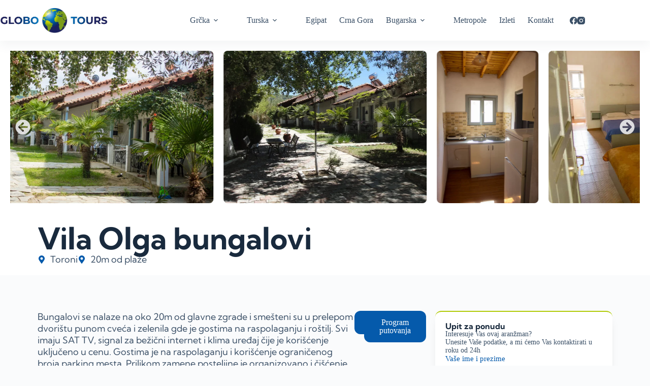

--- FILE ---
content_type: text/html; charset=UTF-8
request_url: https://globotours.rs/aranzmani/grcka/halkidiki/sitonija/toroni/vila-olga-bungalovi/
body_size: 144964
content:
<!doctype html>
<html lang="sr-RS" prefix="og: https://ogp.me/ns#">
<head>
	
	<meta charset="UTF-8">
	<meta name="viewport" content="width=device-width, initial-scale=1, maximum-scale=5, viewport-fit=cover">
	<link rel="profile" href="https://gmpg.org/xfn/11">

	
<!-- Search Engine Optimization by Rank Math - https://rankmath.com/ -->
<title>Vila Olga bungalovi - Globo Tours</title>
<meta name="robots" content="follow, index, max-snippet:-1, max-video-preview:-1, max-image-preview:large"/>
<link rel="canonical" href="https://globotours.rs/aranzmani/grcka/halkidiki/sitonija/toroni/vila-olga-bungalovi/" />
<meta property="og:locale" content="sr_RS" />
<meta property="og:type" content="article" />
<meta property="og:title" content="Vila Olga bungalovi - Globo Tours" />
<meta property="og:url" content="https://globotours.rs/aranzmani/grcka/halkidiki/sitonija/toroni/vila-olga-bungalovi/" />
<meta property="og:site_name" content="Globo Tours" />
<meta property="og:updated_time" content="2025-02-16T12:05:18+02:00" />
<meta property="og:image" content="https://globotours.rs/wp-content/uploads/olgabung1.jpg" />
<meta property="og:image:secure_url" content="https://globotours.rs/wp-content/uploads/olgabung1.jpg" />
<meta property="og:image:width" content="1000" />
<meta property="og:image:height" content="667" />
<meta property="og:image:alt" content="Vila Olga bungalovi" />
<meta property="og:image:type" content="image/jpeg" />
<meta name="twitter:card" content="summary_large_image" />
<meta name="twitter:title" content="Vila Olga bungalovi - Globo Tours" />
<meta name="twitter:image" content="https://globotours.rs/wp-content/uploads/olgabung1.jpg" />
<script type="application/ld+json" class="rank-math-schema">{"@context":"https://schema.org","@graph":[{"@type":"BreadcrumbList","@id":"https://globotours.rs/aranzmani/grcka/halkidiki/sitonija/toroni/vila-olga-bungalovi/#breadcrumb","itemListElement":[{"@type":"ListItem","position":"1","item":{"@id":"https://globotours.rs","name":"Po\u010detna"}},{"@type":"ListItem","position":"2","item":{"@id":"https://globotours.rs/aranzmani/","name":"Aran\u017emani"}},{"@type":"ListItem","position":"3","item":{"@id":"https://globotours.rs/aranzmani/grcka/halkidiki/sitonija/toroni/vila-olga-bungalovi/","name":"Vila Olga bungalovi"}}]}]}</script>
<!-- /Rank Math WordPress SEO plugin -->

<link rel="alternate" type="application/rss+xml" title="Globo Tours &raquo; dovod" href="https://globotours.rs/feed/" />
<link rel="alternate" type="application/rss+xml" title="Globo Tours &raquo; dovod komentara" href="https://globotours.rs/comments/feed/" />
<link rel="alternate" title="oEmbed (JSON)" type="application/json+oembed" href="https://globotours.rs/wp-json/oembed/1.0/embed?url=https%3A%2F%2Fglobotours.rs%2Faranzmani%2Fgrcka%2Fhalkidiki%2Fsitonija%2Ftoroni%2Fvila-olga-bungalovi%2F" />
<link rel="alternate" title="oEmbed (XML)" type="text/xml+oembed" href="https://globotours.rs/wp-json/oembed/1.0/embed?url=https%3A%2F%2Fglobotours.rs%2Faranzmani%2Fgrcka%2Fhalkidiki%2Fsitonija%2Ftoroni%2Fvila-olga-bungalovi%2F&#038;format=xml" />
<style id='wp-img-auto-sizes-contain-inline-css'>
img:is([sizes=auto i],[sizes^="auto," i]){contain-intrinsic-size:3000px 1500px}
/*# sourceURL=wp-img-auto-sizes-contain-inline-css */
</style>
<link rel='stylesheet' id='blocksy-dynamic-global-css' href='https://globotours.rs/wp-content/uploads/blocksy/css/global.css?ver=89535' media='all' />
<link rel='stylesheet' id='wp-block-library-css' href='https://globotours.rs/wp-includes/css/dist/block-library/style.min.css?ver=6.9' media='all' />
<link rel='stylesheet' id='responsive_iframes-cgb-style-css-css' href='https://globotours.rs/wp-content/plugins/responsive-iframe/dist/blocks.style.build.css' media='all' />
<link rel='stylesheet' id='jet-engine-frontend-css' href='https://globotours.rs/wp-content/plugins/jet-engine/assets/css/frontend.css?ver=3.6.4' media='all' />
<style id='global-styles-inline-css'>
:root{--wp--preset--aspect-ratio--square: 1;--wp--preset--aspect-ratio--4-3: 4/3;--wp--preset--aspect-ratio--3-4: 3/4;--wp--preset--aspect-ratio--3-2: 3/2;--wp--preset--aspect-ratio--2-3: 2/3;--wp--preset--aspect-ratio--16-9: 16/9;--wp--preset--aspect-ratio--9-16: 9/16;--wp--preset--color--black: #000000;--wp--preset--color--cyan-bluish-gray: #abb8c3;--wp--preset--color--white: #ffffff;--wp--preset--color--pale-pink: #f78da7;--wp--preset--color--vivid-red: #cf2e2e;--wp--preset--color--luminous-vivid-orange: #ff6900;--wp--preset--color--luminous-vivid-amber: #fcb900;--wp--preset--color--light-green-cyan: #7bdcb5;--wp--preset--color--vivid-green-cyan: #00d084;--wp--preset--color--pale-cyan-blue: #8ed1fc;--wp--preset--color--vivid-cyan-blue: #0693e3;--wp--preset--color--vivid-purple: #9b51e0;--wp--preset--color--palette-color-1: var(--theme-palette-color-1, #b1cb07);--wp--preset--color--palette-color-2: var(--theme-palette-color-2, #055aab);--wp--preset--color--palette-color-3: var(--theme-palette-color-3, #3A4F66);--wp--preset--color--palette-color-4: var(--theme-palette-color-4, #192a3d);--wp--preset--color--palette-color-5: var(--theme-palette-color-5, #e1e8ed);--wp--preset--color--palette-color-6: var(--theme-palette-color-6, #f2f5f7);--wp--preset--color--palette-color-7: var(--theme-palette-color-7, #FAFBFC);--wp--preset--color--palette-color-8: var(--theme-palette-color-8, #ffffff);--wp--preset--gradient--vivid-cyan-blue-to-vivid-purple: linear-gradient(135deg,rgb(6,147,227) 0%,rgb(155,81,224) 100%);--wp--preset--gradient--light-green-cyan-to-vivid-green-cyan: linear-gradient(135deg,rgb(122,220,180) 0%,rgb(0,208,130) 100%);--wp--preset--gradient--luminous-vivid-amber-to-luminous-vivid-orange: linear-gradient(135deg,rgb(252,185,0) 0%,rgb(255,105,0) 100%);--wp--preset--gradient--luminous-vivid-orange-to-vivid-red: linear-gradient(135deg,rgb(255,105,0) 0%,rgb(207,46,46) 100%);--wp--preset--gradient--very-light-gray-to-cyan-bluish-gray: linear-gradient(135deg,rgb(238,238,238) 0%,rgb(169,184,195) 100%);--wp--preset--gradient--cool-to-warm-spectrum: linear-gradient(135deg,rgb(74,234,220) 0%,rgb(151,120,209) 20%,rgb(207,42,186) 40%,rgb(238,44,130) 60%,rgb(251,105,98) 80%,rgb(254,248,76) 100%);--wp--preset--gradient--blush-light-purple: linear-gradient(135deg,rgb(255,206,236) 0%,rgb(152,150,240) 100%);--wp--preset--gradient--blush-bordeaux: linear-gradient(135deg,rgb(254,205,165) 0%,rgb(254,45,45) 50%,rgb(107,0,62) 100%);--wp--preset--gradient--luminous-dusk: linear-gradient(135deg,rgb(255,203,112) 0%,rgb(199,81,192) 50%,rgb(65,88,208) 100%);--wp--preset--gradient--pale-ocean: linear-gradient(135deg,rgb(255,245,203) 0%,rgb(182,227,212) 50%,rgb(51,167,181) 100%);--wp--preset--gradient--electric-grass: linear-gradient(135deg,rgb(202,248,128) 0%,rgb(113,206,126) 100%);--wp--preset--gradient--midnight: linear-gradient(135deg,rgb(2,3,129) 0%,rgb(40,116,252) 100%);--wp--preset--gradient--juicy-peach: linear-gradient(to right, #ffecd2 0%, #fcb69f 100%);--wp--preset--gradient--young-passion: linear-gradient(to right, #ff8177 0%, #ff867a 0%, #ff8c7f 21%, #f99185 52%, #cf556c 78%, #b12a5b 100%);--wp--preset--gradient--true-sunset: linear-gradient(to right, #fa709a 0%, #fee140 100%);--wp--preset--gradient--morpheus-den: linear-gradient(to top, #30cfd0 0%, #330867 100%);--wp--preset--gradient--plum-plate: linear-gradient(135deg, #667eea 0%, #764ba2 100%);--wp--preset--gradient--aqua-splash: linear-gradient(15deg, #13547a 0%, #80d0c7 100%);--wp--preset--gradient--love-kiss: linear-gradient(to top, #ff0844 0%, #ffb199 100%);--wp--preset--gradient--new-retrowave: linear-gradient(to top, #3b41c5 0%, #a981bb 49%, #ffc8a9 100%);--wp--preset--gradient--plum-bath: linear-gradient(to top, #cc208e 0%, #6713d2 100%);--wp--preset--gradient--high-flight: linear-gradient(to right, #0acffe 0%, #495aff 100%);--wp--preset--gradient--teen-party: linear-gradient(-225deg, #FF057C 0%, #8D0B93 50%, #321575 100%);--wp--preset--gradient--fabled-sunset: linear-gradient(-225deg, #231557 0%, #44107A 29%, #FF1361 67%, #FFF800 100%);--wp--preset--gradient--arielle-smile: radial-gradient(circle 248px at center, #16d9e3 0%, #30c7ec 47%, #46aef7 100%);--wp--preset--gradient--itmeo-branding: linear-gradient(180deg, #2af598 0%, #009efd 100%);--wp--preset--gradient--deep-blue: linear-gradient(to right, #6a11cb 0%, #2575fc 100%);--wp--preset--gradient--strong-bliss: linear-gradient(to right, #f78ca0 0%, #f9748f 19%, #fd868c 60%, #fe9a8b 100%);--wp--preset--gradient--sweet-period: linear-gradient(to top, #3f51b1 0%, #5a55ae 13%, #7b5fac 25%, #8f6aae 38%, #a86aa4 50%, #cc6b8e 62%, #f18271 75%, #f3a469 87%, #f7c978 100%);--wp--preset--gradient--purple-division: linear-gradient(to top, #7028e4 0%, #e5b2ca 100%);--wp--preset--gradient--cold-evening: linear-gradient(to top, #0c3483 0%, #a2b6df 100%, #6b8cce 100%, #a2b6df 100%);--wp--preset--gradient--mountain-rock: linear-gradient(to right, #868f96 0%, #596164 100%);--wp--preset--gradient--desert-hump: linear-gradient(to top, #c79081 0%, #dfa579 100%);--wp--preset--gradient--ethernal-constance: linear-gradient(to top, #09203f 0%, #537895 100%);--wp--preset--gradient--happy-memories: linear-gradient(-60deg, #ff5858 0%, #f09819 100%);--wp--preset--gradient--grown-early: linear-gradient(to top, #0ba360 0%, #3cba92 100%);--wp--preset--gradient--morning-salad: linear-gradient(-225deg, #B7F8DB 0%, #50A7C2 100%);--wp--preset--gradient--night-call: linear-gradient(-225deg, #AC32E4 0%, #7918F2 48%, #4801FF 100%);--wp--preset--gradient--mind-crawl: linear-gradient(-225deg, #473B7B 0%, #3584A7 51%, #30D2BE 100%);--wp--preset--gradient--angel-care: linear-gradient(-225deg, #FFE29F 0%, #FFA99F 48%, #FF719A 100%);--wp--preset--gradient--juicy-cake: linear-gradient(to top, #e14fad 0%, #f9d423 100%);--wp--preset--gradient--rich-metal: linear-gradient(to right, #d7d2cc 0%, #304352 100%);--wp--preset--gradient--mole-hall: linear-gradient(-20deg, #616161 0%, #9bc5c3 100%);--wp--preset--gradient--cloudy-knoxville: linear-gradient(120deg, #fdfbfb 0%, #ebedee 100%);--wp--preset--gradient--soft-grass: linear-gradient(to top, #c1dfc4 0%, #deecdd 100%);--wp--preset--gradient--saint-petersburg: linear-gradient(135deg, #f5f7fa 0%, #c3cfe2 100%);--wp--preset--gradient--everlasting-sky: linear-gradient(135deg, #fdfcfb 0%, #e2d1c3 100%);--wp--preset--gradient--kind-steel: linear-gradient(-20deg, #e9defa 0%, #fbfcdb 100%);--wp--preset--gradient--over-sun: linear-gradient(60deg, #abecd6 0%, #fbed96 100%);--wp--preset--gradient--premium-white: linear-gradient(to top, #d5d4d0 0%, #d5d4d0 1%, #eeeeec 31%, #efeeec 75%, #e9e9e7 100%);--wp--preset--gradient--clean-mirror: linear-gradient(45deg, #93a5cf 0%, #e4efe9 100%);--wp--preset--gradient--wild-apple: linear-gradient(to top, #d299c2 0%, #fef9d7 100%);--wp--preset--gradient--snow-again: linear-gradient(to top, #e6e9f0 0%, #eef1f5 100%);--wp--preset--gradient--confident-cloud: linear-gradient(to top, #dad4ec 0%, #dad4ec 1%, #f3e7e9 100%);--wp--preset--gradient--glass-water: linear-gradient(to top, #dfe9f3 0%, white 100%);--wp--preset--gradient--perfect-white: linear-gradient(-225deg, #E3FDF5 0%, #FFE6FA 100%);--wp--preset--font-size--small: 13px;--wp--preset--font-size--medium: 20px;--wp--preset--font-size--large: clamp(22px, 1.375rem + ((1vw - 3.2px) * 0.625), 30px);--wp--preset--font-size--x-large: clamp(30px, 1.875rem + ((1vw - 3.2px) * 1.563), 50px);--wp--preset--font-size--xx-large: clamp(45px, 2.813rem + ((1vw - 3.2px) * 2.734), 80px);--wp--preset--spacing--20: 0.44rem;--wp--preset--spacing--30: 0.67rem;--wp--preset--spacing--40: 1rem;--wp--preset--spacing--50: 1.5rem;--wp--preset--spacing--60: 2.25rem;--wp--preset--spacing--70: 3.38rem;--wp--preset--spacing--80: 5.06rem;--wp--preset--shadow--natural: 6px 6px 9px rgba(0, 0, 0, 0.2);--wp--preset--shadow--deep: 12px 12px 50px rgba(0, 0, 0, 0.4);--wp--preset--shadow--sharp: 6px 6px 0px rgba(0, 0, 0, 0.2);--wp--preset--shadow--outlined: 6px 6px 0px -3px rgb(255, 255, 255), 6px 6px rgb(0, 0, 0);--wp--preset--shadow--crisp: 6px 6px 0px rgb(0, 0, 0);}:root { --wp--style--global--content-size: var(--theme-block-max-width);--wp--style--global--wide-size: var(--theme-block-wide-max-width); }:where(body) { margin: 0; }.wp-site-blocks > .alignleft { float: left; margin-right: 2em; }.wp-site-blocks > .alignright { float: right; margin-left: 2em; }.wp-site-blocks > .aligncenter { justify-content: center; margin-left: auto; margin-right: auto; }:where(.wp-site-blocks) > * { margin-block-start: var(--theme-content-spacing); margin-block-end: 0; }:where(.wp-site-blocks) > :first-child { margin-block-start: 0; }:where(.wp-site-blocks) > :last-child { margin-block-end: 0; }:root { --wp--style--block-gap: var(--theme-content-spacing); }:root :where(.is-layout-flow) > :first-child{margin-block-start: 0;}:root :where(.is-layout-flow) > :last-child{margin-block-end: 0;}:root :where(.is-layout-flow) > *{margin-block-start: var(--theme-content-spacing);margin-block-end: 0;}:root :where(.is-layout-constrained) > :first-child{margin-block-start: 0;}:root :where(.is-layout-constrained) > :last-child{margin-block-end: 0;}:root :where(.is-layout-constrained) > *{margin-block-start: var(--theme-content-spacing);margin-block-end: 0;}:root :where(.is-layout-flex){gap: var(--theme-content-spacing);}:root :where(.is-layout-grid){gap: var(--theme-content-spacing);}.is-layout-flow > .alignleft{float: left;margin-inline-start: 0;margin-inline-end: 2em;}.is-layout-flow > .alignright{float: right;margin-inline-start: 2em;margin-inline-end: 0;}.is-layout-flow > .aligncenter{margin-left: auto !important;margin-right: auto !important;}.is-layout-constrained > .alignleft{float: left;margin-inline-start: 0;margin-inline-end: 2em;}.is-layout-constrained > .alignright{float: right;margin-inline-start: 2em;margin-inline-end: 0;}.is-layout-constrained > .aligncenter{margin-left: auto !important;margin-right: auto !important;}.is-layout-constrained > :where(:not(.alignleft):not(.alignright):not(.alignfull)){max-width: var(--wp--style--global--content-size);margin-left: auto !important;margin-right: auto !important;}.is-layout-constrained > .alignwide{max-width: var(--wp--style--global--wide-size);}body .is-layout-flex{display: flex;}.is-layout-flex{flex-wrap: wrap;align-items: center;}.is-layout-flex > :is(*, div){margin: 0;}body .is-layout-grid{display: grid;}.is-layout-grid > :is(*, div){margin: 0;}body{padding-top: 0px;padding-right: 0px;padding-bottom: 0px;padding-left: 0px;}:root :where(.wp-element-button, .wp-block-button__link){font-style: inherit;font-weight: inherit;letter-spacing: inherit;text-transform: inherit;}.has-black-color{color: var(--wp--preset--color--black) !important;}.has-cyan-bluish-gray-color{color: var(--wp--preset--color--cyan-bluish-gray) !important;}.has-white-color{color: var(--wp--preset--color--white) !important;}.has-pale-pink-color{color: var(--wp--preset--color--pale-pink) !important;}.has-vivid-red-color{color: var(--wp--preset--color--vivid-red) !important;}.has-luminous-vivid-orange-color{color: var(--wp--preset--color--luminous-vivid-orange) !important;}.has-luminous-vivid-amber-color{color: var(--wp--preset--color--luminous-vivid-amber) !important;}.has-light-green-cyan-color{color: var(--wp--preset--color--light-green-cyan) !important;}.has-vivid-green-cyan-color{color: var(--wp--preset--color--vivid-green-cyan) !important;}.has-pale-cyan-blue-color{color: var(--wp--preset--color--pale-cyan-blue) !important;}.has-vivid-cyan-blue-color{color: var(--wp--preset--color--vivid-cyan-blue) !important;}.has-vivid-purple-color{color: var(--wp--preset--color--vivid-purple) !important;}.has-palette-color-1-color{color: var(--wp--preset--color--palette-color-1) !important;}.has-palette-color-2-color{color: var(--wp--preset--color--palette-color-2) !important;}.has-palette-color-3-color{color: var(--wp--preset--color--palette-color-3) !important;}.has-palette-color-4-color{color: var(--wp--preset--color--palette-color-4) !important;}.has-palette-color-5-color{color: var(--wp--preset--color--palette-color-5) !important;}.has-palette-color-6-color{color: var(--wp--preset--color--palette-color-6) !important;}.has-palette-color-7-color{color: var(--wp--preset--color--palette-color-7) !important;}.has-palette-color-8-color{color: var(--wp--preset--color--palette-color-8) !important;}.has-black-background-color{background-color: var(--wp--preset--color--black) !important;}.has-cyan-bluish-gray-background-color{background-color: var(--wp--preset--color--cyan-bluish-gray) !important;}.has-white-background-color{background-color: var(--wp--preset--color--white) !important;}.has-pale-pink-background-color{background-color: var(--wp--preset--color--pale-pink) !important;}.has-vivid-red-background-color{background-color: var(--wp--preset--color--vivid-red) !important;}.has-luminous-vivid-orange-background-color{background-color: var(--wp--preset--color--luminous-vivid-orange) !important;}.has-luminous-vivid-amber-background-color{background-color: var(--wp--preset--color--luminous-vivid-amber) !important;}.has-light-green-cyan-background-color{background-color: var(--wp--preset--color--light-green-cyan) !important;}.has-vivid-green-cyan-background-color{background-color: var(--wp--preset--color--vivid-green-cyan) !important;}.has-pale-cyan-blue-background-color{background-color: var(--wp--preset--color--pale-cyan-blue) !important;}.has-vivid-cyan-blue-background-color{background-color: var(--wp--preset--color--vivid-cyan-blue) !important;}.has-vivid-purple-background-color{background-color: var(--wp--preset--color--vivid-purple) !important;}.has-palette-color-1-background-color{background-color: var(--wp--preset--color--palette-color-1) !important;}.has-palette-color-2-background-color{background-color: var(--wp--preset--color--palette-color-2) !important;}.has-palette-color-3-background-color{background-color: var(--wp--preset--color--palette-color-3) !important;}.has-palette-color-4-background-color{background-color: var(--wp--preset--color--palette-color-4) !important;}.has-palette-color-5-background-color{background-color: var(--wp--preset--color--palette-color-5) !important;}.has-palette-color-6-background-color{background-color: var(--wp--preset--color--palette-color-6) !important;}.has-palette-color-7-background-color{background-color: var(--wp--preset--color--palette-color-7) !important;}.has-palette-color-8-background-color{background-color: var(--wp--preset--color--palette-color-8) !important;}.has-black-border-color{border-color: var(--wp--preset--color--black) !important;}.has-cyan-bluish-gray-border-color{border-color: var(--wp--preset--color--cyan-bluish-gray) !important;}.has-white-border-color{border-color: var(--wp--preset--color--white) !important;}.has-pale-pink-border-color{border-color: var(--wp--preset--color--pale-pink) !important;}.has-vivid-red-border-color{border-color: var(--wp--preset--color--vivid-red) !important;}.has-luminous-vivid-orange-border-color{border-color: var(--wp--preset--color--luminous-vivid-orange) !important;}.has-luminous-vivid-amber-border-color{border-color: var(--wp--preset--color--luminous-vivid-amber) !important;}.has-light-green-cyan-border-color{border-color: var(--wp--preset--color--light-green-cyan) !important;}.has-vivid-green-cyan-border-color{border-color: var(--wp--preset--color--vivid-green-cyan) !important;}.has-pale-cyan-blue-border-color{border-color: var(--wp--preset--color--pale-cyan-blue) !important;}.has-vivid-cyan-blue-border-color{border-color: var(--wp--preset--color--vivid-cyan-blue) !important;}.has-vivid-purple-border-color{border-color: var(--wp--preset--color--vivid-purple) !important;}.has-palette-color-1-border-color{border-color: var(--wp--preset--color--palette-color-1) !important;}.has-palette-color-2-border-color{border-color: var(--wp--preset--color--palette-color-2) !important;}.has-palette-color-3-border-color{border-color: var(--wp--preset--color--palette-color-3) !important;}.has-palette-color-4-border-color{border-color: var(--wp--preset--color--palette-color-4) !important;}.has-palette-color-5-border-color{border-color: var(--wp--preset--color--palette-color-5) !important;}.has-palette-color-6-border-color{border-color: var(--wp--preset--color--palette-color-6) !important;}.has-palette-color-7-border-color{border-color: var(--wp--preset--color--palette-color-7) !important;}.has-palette-color-8-border-color{border-color: var(--wp--preset--color--palette-color-8) !important;}.has-vivid-cyan-blue-to-vivid-purple-gradient-background{background: var(--wp--preset--gradient--vivid-cyan-blue-to-vivid-purple) !important;}.has-light-green-cyan-to-vivid-green-cyan-gradient-background{background: var(--wp--preset--gradient--light-green-cyan-to-vivid-green-cyan) !important;}.has-luminous-vivid-amber-to-luminous-vivid-orange-gradient-background{background: var(--wp--preset--gradient--luminous-vivid-amber-to-luminous-vivid-orange) !important;}.has-luminous-vivid-orange-to-vivid-red-gradient-background{background: var(--wp--preset--gradient--luminous-vivid-orange-to-vivid-red) !important;}.has-very-light-gray-to-cyan-bluish-gray-gradient-background{background: var(--wp--preset--gradient--very-light-gray-to-cyan-bluish-gray) !important;}.has-cool-to-warm-spectrum-gradient-background{background: var(--wp--preset--gradient--cool-to-warm-spectrum) !important;}.has-blush-light-purple-gradient-background{background: var(--wp--preset--gradient--blush-light-purple) !important;}.has-blush-bordeaux-gradient-background{background: var(--wp--preset--gradient--blush-bordeaux) !important;}.has-luminous-dusk-gradient-background{background: var(--wp--preset--gradient--luminous-dusk) !important;}.has-pale-ocean-gradient-background{background: var(--wp--preset--gradient--pale-ocean) !important;}.has-electric-grass-gradient-background{background: var(--wp--preset--gradient--electric-grass) !important;}.has-midnight-gradient-background{background: var(--wp--preset--gradient--midnight) !important;}.has-juicy-peach-gradient-background{background: var(--wp--preset--gradient--juicy-peach) !important;}.has-young-passion-gradient-background{background: var(--wp--preset--gradient--young-passion) !important;}.has-true-sunset-gradient-background{background: var(--wp--preset--gradient--true-sunset) !important;}.has-morpheus-den-gradient-background{background: var(--wp--preset--gradient--morpheus-den) !important;}.has-plum-plate-gradient-background{background: var(--wp--preset--gradient--plum-plate) !important;}.has-aqua-splash-gradient-background{background: var(--wp--preset--gradient--aqua-splash) !important;}.has-love-kiss-gradient-background{background: var(--wp--preset--gradient--love-kiss) !important;}.has-new-retrowave-gradient-background{background: var(--wp--preset--gradient--new-retrowave) !important;}.has-plum-bath-gradient-background{background: var(--wp--preset--gradient--plum-bath) !important;}.has-high-flight-gradient-background{background: var(--wp--preset--gradient--high-flight) !important;}.has-teen-party-gradient-background{background: var(--wp--preset--gradient--teen-party) !important;}.has-fabled-sunset-gradient-background{background: var(--wp--preset--gradient--fabled-sunset) !important;}.has-arielle-smile-gradient-background{background: var(--wp--preset--gradient--arielle-smile) !important;}.has-itmeo-branding-gradient-background{background: var(--wp--preset--gradient--itmeo-branding) !important;}.has-deep-blue-gradient-background{background: var(--wp--preset--gradient--deep-blue) !important;}.has-strong-bliss-gradient-background{background: var(--wp--preset--gradient--strong-bliss) !important;}.has-sweet-period-gradient-background{background: var(--wp--preset--gradient--sweet-period) !important;}.has-purple-division-gradient-background{background: var(--wp--preset--gradient--purple-division) !important;}.has-cold-evening-gradient-background{background: var(--wp--preset--gradient--cold-evening) !important;}.has-mountain-rock-gradient-background{background: var(--wp--preset--gradient--mountain-rock) !important;}.has-desert-hump-gradient-background{background: var(--wp--preset--gradient--desert-hump) !important;}.has-ethernal-constance-gradient-background{background: var(--wp--preset--gradient--ethernal-constance) !important;}.has-happy-memories-gradient-background{background: var(--wp--preset--gradient--happy-memories) !important;}.has-grown-early-gradient-background{background: var(--wp--preset--gradient--grown-early) !important;}.has-morning-salad-gradient-background{background: var(--wp--preset--gradient--morning-salad) !important;}.has-night-call-gradient-background{background: var(--wp--preset--gradient--night-call) !important;}.has-mind-crawl-gradient-background{background: var(--wp--preset--gradient--mind-crawl) !important;}.has-angel-care-gradient-background{background: var(--wp--preset--gradient--angel-care) !important;}.has-juicy-cake-gradient-background{background: var(--wp--preset--gradient--juicy-cake) !important;}.has-rich-metal-gradient-background{background: var(--wp--preset--gradient--rich-metal) !important;}.has-mole-hall-gradient-background{background: var(--wp--preset--gradient--mole-hall) !important;}.has-cloudy-knoxville-gradient-background{background: var(--wp--preset--gradient--cloudy-knoxville) !important;}.has-soft-grass-gradient-background{background: var(--wp--preset--gradient--soft-grass) !important;}.has-saint-petersburg-gradient-background{background: var(--wp--preset--gradient--saint-petersburg) !important;}.has-everlasting-sky-gradient-background{background: var(--wp--preset--gradient--everlasting-sky) !important;}.has-kind-steel-gradient-background{background: var(--wp--preset--gradient--kind-steel) !important;}.has-over-sun-gradient-background{background: var(--wp--preset--gradient--over-sun) !important;}.has-premium-white-gradient-background{background: var(--wp--preset--gradient--premium-white) !important;}.has-clean-mirror-gradient-background{background: var(--wp--preset--gradient--clean-mirror) !important;}.has-wild-apple-gradient-background{background: var(--wp--preset--gradient--wild-apple) !important;}.has-snow-again-gradient-background{background: var(--wp--preset--gradient--snow-again) !important;}.has-confident-cloud-gradient-background{background: var(--wp--preset--gradient--confident-cloud) !important;}.has-glass-water-gradient-background{background: var(--wp--preset--gradient--glass-water) !important;}.has-perfect-white-gradient-background{background: var(--wp--preset--gradient--perfect-white) !important;}.has-small-font-size{font-size: var(--wp--preset--font-size--small) !important;}.has-medium-font-size{font-size: var(--wp--preset--font-size--medium) !important;}.has-large-font-size{font-size: var(--wp--preset--font-size--large) !important;}.has-x-large-font-size{font-size: var(--wp--preset--font-size--x-large) !important;}.has-xx-large-font-size{font-size: var(--wp--preset--font-size--xx-large) !important;}
:root :where(.wp-block-pullquote){font-size: clamp(0.984em, 0.984rem + ((1vw - 0.2em) * 0.645), 1.5em);line-height: 1.6;}
/*# sourceURL=global-styles-inline-css */
</style>
<link rel='stylesheet' id='ct-main-styles-css' href='https://globotours.rs/wp-content/themes/blocksy/static/bundle/main.min.css?ver=2.1.23' media='all' />
<link rel='stylesheet' id='ct-page-title-styles-css' href='https://globotours.rs/wp-content/themes/blocksy/static/bundle/page-title.min.css?ver=2.1.23' media='all' />
<link rel='stylesheet' id='ct-elementor-styles-css' href='https://globotours.rs/wp-content/themes/blocksy/static/bundle/elementor-frontend.min.css?ver=2.1.23' media='all' />
<link rel='stylesheet' id='elementor-frontend-css' href='https://globotours.rs/wp-content/plugins/elementor/assets/css/frontend.min.css?ver=3.33.1' media='all' />
<link rel='stylesheet' id='widget-heading-css' href='https://globotours.rs/wp-content/plugins/elementor/assets/css/widget-heading.min.css?ver=3.33.1' media='all' />
<link rel='stylesheet' id='widget-icon-list-css' href='https://globotours.rs/wp-content/plugins/elementor/assets/css/widget-icon-list.min.css?ver=3.33.1' media='all' />
<link rel='stylesheet' id='widget-social-icons-css' href='https://globotours.rs/wp-content/plugins/elementor/assets/css/widget-social-icons.min.css?ver=3.33.1' media='all' />
<link rel='stylesheet' id='e-apple-webkit-css' href='https://globotours.rs/wp-content/plugins/elementor/assets/css/conditionals/apple-webkit.min.css?ver=3.33.1' media='all' />
<link rel='stylesheet' id='swiper-css' href='https://globotours.rs/wp-content/plugins/elementor/assets/lib/swiper/v8/css/swiper.min.css?ver=8.4.5' media='all' />
<link rel='stylesheet' id='e-swiper-css' href='https://globotours.rs/wp-content/plugins/elementor/assets/css/conditionals/e-swiper.min.css?ver=3.33.1' media='all' />
<link rel='stylesheet' id='widget-image-carousel-css' href='https://globotours.rs/wp-content/plugins/elementor/assets/css/widget-image-carousel.min.css?ver=3.33.1' media='all' />
<link rel='stylesheet' id='widget-form-css' href='https://globotours.rs/wp-content/plugins/elementor-pro/assets/css/widget-form.min.css?ver=3.33.1' media='all' />
<link rel='stylesheet' id='elementor-post-5-css' href='https://globotours.rs/wp-content/uploads/elementor/css/post-5.css?ver=1768289543' media='all' />
<link rel='stylesheet' id='elementor-post-4620-css' href='https://globotours.rs/wp-content/uploads/elementor/css/post-4620.css?ver=1768289543' media='all' />
<link rel='stylesheet' id='elementor-post-646-css' href='https://globotours.rs/wp-content/uploads/elementor/css/post-646.css?ver=1768289559' media='all' />
<link rel='stylesheet' id='orbisius_ct_child_of_globo_parent_style-css' href='https://globotours.rs/wp-content/themes/blocksy/style.css?ver=1768289533' media='all' />
<link rel='stylesheet' id='orbisius_ct_child_of_globo_parent_style_child_style-css' href='https://globotours.rs/wp-content/themes/child-of-globo/style.css?ver=1679230620' media='all' />
<link rel='stylesheet' id='elementor-customize-carousel-auto-width-css' href='https://globotours.rs/wp-content/plugins/elementor-carousel-auto-width-master/css/customize-carousels.css?ver=6.9' media='all' />
<link rel='stylesheet' id='jquery-chosen-css' href='https://globotours.rs/wp-content/plugins/jet-search/assets/lib/chosen/chosen.min.css?ver=1.8.7' media='all' />
<link rel='stylesheet' id='jet-search-css' href='https://globotours.rs/wp-content/plugins/jet-search/assets/css/jet-search.css?ver=3.5.6' media='all' />
<script src="https://globotours.rs/wp-content/plugins/responsive-iframe/src//js/constants.js?ver=6.9" id="constants_responsive_iframe-js"></script>
<script src="https://globotours.rs/wp-includes/js/jquery/jquery.min.js?ver=3.7.1" id="jquery-core-js"></script>
<script src="https://globotours.rs/wp-includes/js/jquery/jquery-migrate.min.js?ver=3.4.1" id="jquery-migrate-js"></script>
<script id="jquery-js-after">
function applyFilterFromURL() {
            const params = new URLSearchParams(window.location.search);

            params.forEach((value, key) => {
                if(key.startsWith('e-filter-')) {
                    // pokušavamo da pronađemo dugme filtera
                    const filterBtn = document.querySelector(`.elementor-filter-button[data-filter='" + value + "']`);
                    if(filterBtn) {
                        filterBtn.click();
                        clearInterval(intervalCheck); // kada klikne, prestaje sa čekanjem
                    }
                }
            });
        }

        // čekamo da se dugmad učitaju
        const intervalCheck = setInterval(applyFilterFromURL, 500); // proverava svake 0.5s
        setTimeout(() => clearInterval(intervalCheck), 10000); // prekida posle 10s da ne ostane zauvek
        
//# sourceURL=jquery-js-after
</script>
<script src="https://globotours.rs/wp-includes/js/imagesloaded.min.js?ver=6.9" id="imagesLoaded-js"></script>
<script src="https://globotours.rs/wp-content/plugins/responsive-iframe/src//js/responsiveIframe.js?ver=6.9" id="responsive_iframe_patrickp-js"></script>
<link rel="https://api.w.org/" href="https://globotours.rs/wp-json/" /><link rel="alternate" title="JSON" type="application/json" href="https://globotours.rs/wp-json/wp/v2/aranzmani/7141" /><link rel="EditURI" type="application/rsd+xml" title="RSD" href="https://globotours.rs/xmlrpc.php?rsd" />
<meta name="generator" content="WordPress 6.9" />
<link rel='shortlink' href='https://globotours.rs/?p=7141' />
<script>
	function expand(param) {
		param.style.display = (param.style.display == "none") ? "block" : "none";
	}
	function read_toggle(id, more, less) {
		el = document.getElementById("readlink" + id);
		el.innerHTML = (el.innerHTML == more) ? less : more;
		expand(document.getElementById("read" + id));
	}
	</script><!-- Google tag (gtag.js) -->
<script async src="https://www.googletagmanager.com/gtag/js?id=G-G67722XWD3"></script>
<script>
  window.dataLayer = window.dataLayer || [];
  function gtag(){dataLayer.push(arguments);}
  gtag('js', new Date());

  gtag('config', 'G-G67722XWD3');
</script>
<noscript><link rel='stylesheet' href='https://globotours.rs/wp-content/themes/blocksy/static/bundle/no-scripts.min.css' type='text/css'></noscript>
<meta name="generator" content="Elementor 3.33.1; features: e_font_icon_svg, additional_custom_breakpoints; settings: css_print_method-external, google_font-disabled, font_display-swap">
			<style>
				.e-con.e-parent:nth-of-type(n+4):not(.e-lazyloaded):not(.e-no-lazyload),
				.e-con.e-parent:nth-of-type(n+4):not(.e-lazyloaded):not(.e-no-lazyload) * {
					background-image: none !important;
				}
				@media screen and (max-height: 1024px) {
					.e-con.e-parent:nth-of-type(n+3):not(.e-lazyloaded):not(.e-no-lazyload),
					.e-con.e-parent:nth-of-type(n+3):not(.e-lazyloaded):not(.e-no-lazyload) * {
						background-image: none !important;
					}
				}
				@media screen and (max-height: 640px) {
					.e-con.e-parent:nth-of-type(n+2):not(.e-lazyloaded):not(.e-no-lazyload),
					.e-con.e-parent:nth-of-type(n+2):not(.e-lazyloaded):not(.e-no-lazyload) * {
						background-image: none !important;
					}
				}
			</style>
			<link rel="icon" href="https://globotours.rs/wp-content/uploads/2023/03/cropped-GloboTours-logo-site-icon-32x32.png" sizes="32x32" />
<link rel="icon" href="https://globotours.rs/wp-content/uploads/2023/03/cropped-GloboTours-logo-site-icon-192x192.png" sizes="192x192" />
<link rel="apple-touch-icon" href="https://globotours.rs/wp-content/uploads/2023/03/cropped-GloboTours-logo-site-icon-180x180.png" />
<meta name="msapplication-TileImage" content="https://globotours.rs/wp-content/uploads/2023/03/cropped-GloboTours-logo-site-icon-270x270.png" />
<style type="text/css">

*[id^='readlink'] {
 font-weight: normal;
 color: #055aab;
 background: #ffffff;
 padding: 0px;
 border-bottom: 1px solid #055aab;
 -webkit-box-shadow: none !important;
 box-shadow: none !important;
 -webkit-transition: none !important;
}

*[id^='readlink']:hover {
 font-weight: normal;
 color: #b1cb07;
 padding: 0px;
 border-bottom: 1px solid #055aab;
}

*[id^='readlink']:focus {
 outline: none;
 color: #055aab;
}

</style>
	</head>


<body class="wp-singular aranzmani-template-default single single-aranzmani postid-7141 wp-custom-logo wp-embed-responsive wp-theme-blocksy wp-child-theme-child-of-globo rstr-auto transliteration-auto auto elementor-default elementor-kit-5 elementor-page-646 ct-elementor-default-template" data-link="type-2" data-prefix="aranzmani_single" data-header="type-1:sticky:auto" data-footer="type-1" itemscope="itemscope" itemtype="https://schema.org/Blog">

<script>
   jQuery(document).ready(function($){
           setTimeout(function(){
     $('.flatpickr-input').each(function(){ flatpickr( $(this)[0] ).set('dateFormat', 'd.m.Y.');}); }, 1000 );
   });
</script>
<a class="skip-link screen-reader-text" href="#main">Skip to content</a><div class="ct-drawer-canvas" data-location="start"><div id="offcanvas" class="ct-panel ct-header" data-behaviour="right-side" role="dialog" aria-label="Offcanvas modal" inert=""><div class="ct-panel-inner">
		<div class="ct-panel-actions">
			
			<button class="ct-toggle-close" data-type="type-1" aria-label="Close drawer">
				<svg class="ct-icon" width="12" height="12" viewBox="0 0 15 15"><path d="M1 15a1 1 0 01-.71-.29 1 1 0 010-1.41l5.8-5.8-5.8-5.8A1 1 0 011.7.29l5.8 5.8 5.8-5.8a1 1 0 011.41 1.41l-5.8 5.8 5.8 5.8a1 1 0 01-1.41 1.41l-5.8-5.8-5.8 5.8A1 1 0 011 15z"/></svg>
			</button>
		</div>
		<div class="ct-panel-content" data-device="desktop"><div class="ct-panel-content-inner"></div></div><div class="ct-panel-content" data-device="mobile"><div class="ct-panel-content-inner">
<nav
	class="mobile-menu menu-container has-submenu"
	data-id="mobile-menu" data-interaction="click" data-toggle-type="type-1" data-submenu-dots="yes"	aria-label="Meni">

	<ul id="menu-meni-1" class=""><li class="menu-item menu-item-type-post_type menu-item-object-page menu-item-has-children menu-item-286"><span class="ct-sub-menu-parent"><a href="https://globotours.rs/grcka/" class="ct-menu-link">Grčka</a><button class="ct-toggle-dropdown-mobile" aria-label="Expand dropdown menu" aria-haspopup="true" aria-expanded="false"><svg class="ct-icon toggle-icon-1" width="15" height="15" viewBox="0 0 15 15" aria-hidden="true"><path d="M3.9,5.1l3.6,3.6l3.6-3.6l1.4,0.7l-5,5l-5-5L3.9,5.1z"/></svg></button></span>
<ul class="sub-menu">
	<li class="menu-item menu-item-type-post_type menu-item-object-page menu-item-has-children menu-item-308"><span class="ct-sub-menu-parent"><a href="https://globotours.rs/grcka/halkidiki/" class="ct-menu-link">Halkidiki</a><button class="ct-toggle-dropdown-mobile" aria-label="Expand dropdown menu" aria-haspopup="true" aria-expanded="false"><svg class="ct-icon toggle-icon-1" width="15" height="15" viewBox="0 0 15 15" aria-hidden="true"><path d="M3.9,5.1l3.6,3.6l3.6-3.6l1.4,0.7l-5,5l-5-5L3.9,5.1z"/></svg></button></span>
	<ul class="sub-menu">
		<li class="menu-item menu-item-type-post_type menu-item-object-page menu-item-has-children menu-item-369"><span class="ct-sub-menu-parent"><a href="https://globotours.rs/grcka/halkidiki/kasandra/" class="ct-menu-link">Kasandra</a><button class="ct-toggle-dropdown-mobile" aria-label="Expand dropdown menu" aria-haspopup="true" aria-expanded="false"><svg class="ct-icon toggle-icon-1" width="15" height="15" viewBox="0 0 15 15" aria-hidden="true"><path d="M3.9,5.1l3.6,3.6l3.6-3.6l1.4,0.7l-5,5l-5-5L3.9,5.1z"/></svg></button></span>
		<ul class="sub-menu">
			<li class="menu-item menu-item-type-post_type menu-item-object-page menu-item-846"><a href="https://globotours.rs/grcka/halkidiki/kasandra/pefkohori/" class="ct-menu-link">Pefkohori</a></li>
			<li class="menu-item menu-item-type-post_type menu-item-object-page menu-item-847"><a href="https://globotours.rs/grcka/halkidiki/kasandra/polihrono/" class="ct-menu-link">Polihrono</a></li>
			<li class="menu-item menu-item-type-post_type menu-item-object-page menu-item-842"><a href="https://globotours.rs/grcka/halkidiki/kasandra/hanioti/" class="ct-menu-link">Hanioti</a></li>
			<li class="menu-item menu-item-type-post_type menu-item-object-page menu-item-844"><a href="https://globotours.rs/grcka/halkidiki/kasandra/nea-flogita/" class="ct-menu-link">Nea Flogita</a></li>
			<li class="menu-item menu-item-type-post_type menu-item-object-page menu-item-843"><a href="https://globotours.rs/grcka/halkidiki/kasandra/kalitea/" class="ct-menu-link">Kalitea</a></li>
			<li class="menu-item menu-item-type-post_type menu-item-object-page menu-item-845"><a href="https://globotours.rs/grcka/halkidiki/kasandra/nea-skioni/" class="ct-menu-link">Nea Skioni</a></li>
			<li class="menu-item menu-item-type-post_type menu-item-object-page menu-item-841"><a href="https://globotours.rs/grcka/halkidiki/kasandra/furka/" class="ct-menu-link">Furka</a></li>
		</ul>
</li>
		<li class="menu-item menu-item-type-post_type menu-item-object-page menu-item-has-children menu-item-370"><span class="ct-sub-menu-parent"><a href="https://globotours.rs/grcka/halkidiki/sitonija/" class="ct-menu-link">Sitonija</a><button class="ct-toggle-dropdown-mobile" aria-label="Expand dropdown menu" aria-haspopup="true" aria-expanded="false"><svg class="ct-icon toggle-icon-1" width="15" height="15" viewBox="0 0 15 15" aria-hidden="true"><path d="M3.9,5.1l3.6,3.6l3.6-3.6l1.4,0.7l-5,5l-5-5L3.9,5.1z"/></svg></button></span>
		<ul class="sub-menu">
			<li class="menu-item menu-item-type-post_type menu-item-object-page menu-item-853"><a href="https://globotours.rs/grcka/halkidiki/sitonija/sarti/" class="ct-menu-link">Sarti</a></li>
			<li class="menu-item menu-item-type-post_type menu-item-object-page menu-item-850"><a href="https://globotours.rs/grcka/halkidiki/sitonija/neos-marmaras/" class="ct-menu-link">Neos Marmaras</a></li>
			<li class="menu-item menu-item-type-post_type menu-item-object-page menu-item-851"><a href="https://globotours.rs/grcka/halkidiki/sitonija/nikiti/" class="ct-menu-link">Nikiti</a></li>
			<li class="menu-item menu-item-type-post_type menu-item-object-page menu-item-854"><a href="https://globotours.rs/grcka/halkidiki/sitonija/toroni/" class="ct-menu-link">Toroni</a></li>
			<li class="menu-item menu-item-type-post_type menu-item-object-page menu-item-849"><a href="https://globotours.rs/grcka/halkidiki/sitonija/metamorfozis/" class="ct-menu-link">Metamorfozis</a></li>
			<li class="menu-item menu-item-type-post_type menu-item-object-page menu-item-852"><a href="https://globotours.rs/grcka/halkidiki/sitonija/psakoudia/" class="ct-menu-link">Psakoudia</a></li>
			<li class="menu-item menu-item-type-post_type menu-item-object-page menu-item-848"><a href="https://globotours.rs/grcka/halkidiki/sitonija/kalamitsi/" class="ct-menu-link">Kalamitsi</a></li>
		</ul>
</li>
		<li class="menu-item menu-item-type-post_type menu-item-object-page menu-item-has-children menu-item-368"><span class="ct-sub-menu-parent"><a href="https://globotours.rs/grcka/halkidiki/atos/" class="ct-menu-link">Atos</a><button class="ct-toggle-dropdown-mobile" aria-label="Expand dropdown menu" aria-haspopup="true" aria-expanded="false"><svg class="ct-icon toggle-icon-1" width="15" height="15" viewBox="0 0 15 15" aria-hidden="true"><path d="M3.9,5.1l3.6,3.6l3.6-3.6l1.4,0.7l-5,5l-5-5L3.9,5.1z"/></svg></button></span>
		<ul class="sub-menu">
			<li class="menu-item menu-item-type-post_type menu-item-object-page menu-item-840"><a href="https://globotours.rs/grcka/halkidiki/atos/jerisos/" class="ct-menu-link">Jerisos</a></li>
			<li class="menu-item menu-item-type-post_type menu-item-object-page menu-item-839"><a href="https://globotours.rs/grcka/halkidiki/atos/amuljani/" class="ct-menu-link">Amuljani</a></li>
		</ul>
</li>
	</ul>
</li>
	<li class="menu-item menu-item-type-post_type menu-item-object-page menu-item-has-children menu-item-309"><span class="ct-sub-menu-parent"><a href="https://globotours.rs/grcka/jonska-regija/" class="ct-menu-link">Jonska regija</a><button class="ct-toggle-dropdown-mobile" aria-label="Expand dropdown menu" aria-haspopup="true" aria-expanded="false"><svg class="ct-icon toggle-icon-1" width="15" height="15" viewBox="0 0 15 15" aria-hidden="true"><path d="M3.9,5.1l3.6,3.6l3.6-3.6l1.4,0.7l-5,5l-5-5L3.9,5.1z"/></svg></button></span>
	<ul class="sub-menu">
		<li class="menu-item menu-item-type-post_type menu-item-object-page menu-item-374"><a href="https://globotours.rs/grcka/jonska-regija/sivota/" class="ct-menu-link">Sivota</a></li>
		<li class="menu-item menu-item-type-post_type menu-item-object-page menu-item-373"><a href="https://globotours.rs/grcka/jonska-regija/parga/" class="ct-menu-link">Parga</a></li>
		<li class="menu-item menu-item-type-post_type menu-item-object-page menu-item-371"><a href="https://globotours.rs/grcka/jonska-regija/krf/" class="ct-menu-link">Krf</a></li>
		<li class="menu-item menu-item-type-post_type menu-item-object-page menu-item-375"><a href="https://globotours.rs/grcka/jonska-regija/vrahos-beach/" class="ct-menu-link">Vrahos Beach</a></li>
		<li class="menu-item menu-item-type-post_type menu-item-object-page menu-item-372"><a href="https://globotours.rs/grcka/jonska-regija/lefkada/" class="ct-menu-link">Lefkada</a></li>
	</ul>
</li>
	<li class="menu-item menu-item-type-post_type menu-item-object-page menu-item-has-children menu-item-312"><span class="ct-sub-menu-parent"><a href="https://globotours.rs/grcka/sv-djordje/" class="ct-menu-link">Sv. Đorđe</a><button class="ct-toggle-dropdown-mobile" aria-label="Expand dropdown menu" aria-haspopup="true" aria-expanded="false"><svg class="ct-icon toggle-icon-1" width="15" height="15" viewBox="0 0 15 15" aria-hidden="true"><path d="M3.9,5.1l3.6,3.6l3.6-3.6l1.4,0.7l-5,5l-5-5L3.9,5.1z"/></svg></button></span>
	<ul class="sub-menu">
		<li class="menu-item menu-item-type-post_type menu-item-object-page menu-item-378"><a href="https://globotours.rs/grcka/sv-djordje/stavros/" class="ct-menu-link">Stavros</a></li>
		<li class="menu-item menu-item-type-post_type menu-item-object-page menu-item-376"><a href="https://globotours.rs/grcka/sv-djordje/asprovalta/" class="ct-menu-link">Asprovalta</a></li>
		<li class="menu-item menu-item-type-post_type menu-item-object-page menu-item-377"><a href="https://globotours.rs/grcka/sv-djordje/nea-vrasna/" class="ct-menu-link">Nea Vrasna</a></li>
	</ul>
</li>
	<li class="menu-item menu-item-type-post_type menu-item-object-page menu-item-has-children menu-item-310"><span class="ct-sub-menu-parent"><a href="https://globotours.rs/grcka/olimpska-regija/" class="ct-menu-link">Olimpska regija</a><button class="ct-toggle-dropdown-mobile" aria-label="Expand dropdown menu" aria-haspopup="true" aria-expanded="false"><svg class="ct-icon toggle-icon-1" width="15" height="15" viewBox="0 0 15 15" aria-hidden="true"><path d="M3.9,5.1l3.6,3.6l3.6-3.6l1.4,0.7l-5,5l-5-5L3.9,5.1z"/></svg></button></span>
	<ul class="sub-menu">
		<li class="menu-item menu-item-type-post_type menu-item-object-page menu-item-382"><a href="https://globotours.rs/grcka/olimpska-regija/paralia/" class="ct-menu-link">Paralia</a></li>
		<li class="menu-item menu-item-type-post_type menu-item-object-page menu-item-379"><a href="https://globotours.rs/grcka/olimpska-regija/leptokaria/" class="ct-menu-link">Leptokaria</a></li>
		<li class="menu-item menu-item-type-post_type menu-item-object-page menu-item-380"><a href="https://globotours.rs/grcka/olimpska-regija/nei-pori/" class="ct-menu-link">Nei Pori</a></li>
		<li class="menu-item menu-item-type-post_type menu-item-object-page menu-item-383"><a href="https://globotours.rs/grcka/olimpska-regija/platamon/" class="ct-menu-link">Platamon</a></li>
		<li class="menu-item menu-item-type-post_type menu-item-object-page menu-item-381"><a href="https://globotours.rs/grcka/olimpska-regija/olympic-beach/" class="ct-menu-link">Olympic beach</a></li>
	</ul>
</li>
	<li class="menu-item menu-item-type-post_type menu-item-object-page menu-item-has-children menu-item-313"><span class="ct-sub-menu-parent"><a href="https://globotours.rs/grcka/tasos/" class="ct-menu-link">Tasos</a><button class="ct-toggle-dropdown-mobile" aria-label="Expand dropdown menu" aria-haspopup="true" aria-expanded="false"><svg class="ct-icon toggle-icon-1" width="15" height="15" viewBox="0 0 15 15" aria-hidden="true"><path d="M3.9,5.1l3.6,3.6l3.6-3.6l1.4,0.7l-5,5l-5-5L3.9,5.1z"/></svg></button></span>
	<ul class="sub-menu">
		<li class="menu-item menu-item-type-post_type menu-item-object-page menu-item-387"><a href="https://globotours.rs/grcka/tasos/potos/" class="ct-menu-link">Potos</a></li>
		<li class="menu-item menu-item-type-post_type menu-item-object-page menu-item-385"><a href="https://globotours.rs/grcka/tasos/limenaria/" class="ct-menu-link">Limenaria</a></li>
		<li class="menu-item menu-item-type-post_type menu-item-object-page menu-item-386"><a href="https://globotours.rs/grcka/tasos/limenas/" class="ct-menu-link">Limenas</a></li>
		<li class="menu-item menu-item-type-post_type menu-item-object-page menu-item-384"><a href="https://globotours.rs/grcka/tasos/golden-beach/" class="ct-menu-link">Golden beach</a></li>
		<li class="menu-item menu-item-type-post_type menu-item-object-page menu-item-388"><a href="https://globotours.rs/grcka/tasos/tripiti/" class="ct-menu-link">Tripiti</a></li>
	</ul>
</li>
	<li class="menu-item menu-item-type-post_type menu-item-object-page menu-item-has-children menu-item-307"><span class="ct-sub-menu-parent"><a href="https://globotours.rs/grcka/evia/" class="ct-menu-link">Evia</a><button class="ct-toggle-dropdown-mobile" aria-label="Expand dropdown menu" aria-haspopup="true" aria-expanded="false"><svg class="ct-icon toggle-icon-1" width="15" height="15" viewBox="0 0 15 15" aria-hidden="true"><path d="M3.9,5.1l3.6,3.6l3.6-3.6l1.4,0.7l-5,5l-5-5L3.9,5.1z"/></svg></button></span>
	<ul class="sub-menu">
		<li class="menu-item menu-item-type-post_type menu-item-object-page menu-item-390"><a href="https://globotours.rs/grcka/evia/pefki/" class="ct-menu-link">Pefki</a></li>
		<li class="menu-item menu-item-type-post_type menu-item-object-page menu-item-389"><a href="https://globotours.rs/grcka/evia/edipsos/" class="ct-menu-link">Edipsos</a></li>
	</ul>
</li>
	<li class="menu-item menu-item-type-post_type menu-item-object-page menu-item-has-children menu-item-311"><span class="ct-sub-menu-parent"><a href="https://globotours.rs/grcka/pilion/" class="ct-menu-link">Pilion</a><button class="ct-toggle-dropdown-mobile" aria-label="Expand dropdown menu" aria-haspopup="true" aria-expanded="false"><svg class="ct-icon toggle-icon-1" width="15" height="15" viewBox="0 0 15 15" aria-hidden="true"><path d="M3.9,5.1l3.6,3.6l3.6-3.6l1.4,0.7l-5,5l-5-5L3.9,5.1z"/></svg></button></span>
	<ul class="sub-menu">
		<li class="menu-item menu-item-type-post_type menu-item-object-page menu-item-393"><a href="https://globotours.rs/grcka/pilion/milina/" class="ct-menu-link">Milina</a></li>
		<li class="menu-item menu-item-type-post_type menu-item-object-page menu-item-392"><a href="https://globotours.rs/grcka/pilion/horto/" class="ct-menu-link">Horto</a></li>
		<li class="menu-item menu-item-type-post_type menu-item-object-page menu-item-391"><a href="https://globotours.rs/grcka/pilion/agios-ioannis/" class="ct-menu-link">Agios Ioannis</a></li>
		<li class="menu-item menu-item-type-post_type menu-item-object-page menu-item-394"><a href="https://globotours.rs/grcka/pilion/platanias/" class="ct-menu-link">Platanias</a></li>
	</ul>
</li>
</ul>
</li>
<li class="menu-item menu-item-type-post_type menu-item-object-page menu-item-has-children menu-item-287"><span class="ct-sub-menu-parent"><a href="https://globotours.rs/turska/" class="ct-menu-link">Turska</a><button class="ct-toggle-dropdown-mobile" aria-label="Expand dropdown menu" aria-haspopup="true" aria-expanded="false"><svg class="ct-icon toggle-icon-1" width="15" height="15" viewBox="0 0 15 15" aria-hidden="true"><path d="M3.9,5.1l3.6,3.6l3.6-3.6l1.4,0.7l-5,5l-5-5L3.9,5.1z"/></svg></button></span>
<ul class="sub-menu">
	<li class="menu-item menu-item-type-post_type menu-item-object-page menu-item-995"><a href="https://globotours.rs/turska/alanja/" class="ct-menu-link">Alanja</a></li>
	<li class="menu-item menu-item-type-post_type menu-item-object-page menu-item-994"><a href="https://globotours.rs/turska/kemer/" class="ct-menu-link">Kemer</a></li>
	<li class="menu-item menu-item-type-post_type menu-item-object-page menu-item-993"><a href="https://globotours.rs/turska/belek/" class="ct-menu-link">Belek</a></li>
	<li class="menu-item menu-item-type-post_type menu-item-object-page menu-item-992"><a href="https://globotours.rs/turska/lara/" class="ct-menu-link">Lara</a></li>
	<li class="menu-item menu-item-type-post_type menu-item-object-page menu-item-991"><a href="https://globotours.rs/turska/side/" class="ct-menu-link">Side</a></li>
	<li class="menu-item menu-item-type-post_type menu-item-object-page menu-item-990"><a href="https://globotours.rs/turska/bodrum/" class="ct-menu-link">Bodrum</a></li>
	<li class="menu-item menu-item-type-post_type menu-item-object-page menu-item-989"><a href="https://globotours.rs/turska/marmaris/" class="ct-menu-link">Marmaris</a></li>
	<li class="menu-item menu-item-type-post_type menu-item-object-page menu-item-988"><a href="https://globotours.rs/turska/fetije/" class="ct-menu-link">Fetije</a></li>
	<li class="menu-item menu-item-type-post_type menu-item-object-page menu-item-987"><a href="https://globotours.rs/turska/kusadasi/" class="ct-menu-link">Kušadasi</a></li>
</ul>
</li>
<li class="menu-item menu-item-type-post_type menu-item-object-page menu-item-288"><a href="https://globotours.rs/egipat/" class="ct-menu-link">Egipat</a></li>
<li class="menu-item menu-item-type-post_type menu-item-object-page menu-item-10445"><a href="https://globotours.rs/crna-gora/" class="ct-menu-link">Crna Gora</a></li>
<li class="menu-item menu-item-type-post_type menu-item-object-page menu-item-has-children menu-item-10003"><span class="ct-sub-menu-parent"><a href="https://globotours.rs/bugarska/" class="ct-menu-link">Bugarska</a><button class="ct-toggle-dropdown-mobile" aria-label="Expand dropdown menu" aria-haspopup="true" aria-expanded="false"><svg class="ct-icon toggle-icon-1" width="15" height="15" viewBox="0 0 15 15" aria-hidden="true"><path d="M3.9,5.1l3.6,3.6l3.6-3.6l1.4,0.7l-5,5l-5-5L3.9,5.1z"/></svg></button></span>
<ul class="sub-menu">
	<li class="menu-item menu-item-type-post_type menu-item-object-page menu-item-10006"><a href="https://globotours.rs/bugarska/bansko/" class="ct-menu-link">Bansko</a></li>
	<li class="menu-item menu-item-type-post_type menu-item-object-page menu-item-10005"><a href="https://globotours.rs/bugarska/borovec/" class="ct-menu-link">Borovec</a></li>
	<li class="menu-item menu-item-type-post_type menu-item-object-page menu-item-10004"><a href="https://globotours.rs/bugarska/pamporovo/" class="ct-menu-link">Pamporovo</a></li>
</ul>
</li>
<li class="menu-item menu-item-type-post_type menu-item-object-page menu-item-290"><a href="https://globotours.rs/metropole/" class="ct-menu-link">Metropole</a></li>
<li class="menu-item menu-item-type-post_type menu-item-object-page menu-item-1037"><a href="https://globotours.rs/izleti/" class="ct-menu-link">Izleti</a></li>
<li class="menu-item menu-item-type-post_type menu-item-object-page menu-item-292"><a href="https://globotours.rs/kontakt/" class="ct-menu-link">Kontakt</a></li>
</ul></nav>

</div></div></div></div></div>
<div id="main-container">
	<header id="header" class="ct-header" data-id="type-1" itemscope="" itemtype="https://schema.org/WPHeader"><div data-device="desktop"><div class="ct-sticky-container"><div data-sticky="auto-hide"><div data-row="middle" data-column-set="2"><div class="ct-container"><div data-column="start" data-placements="1"><div data-items="primary">
<div	class="site-branding"
	data-id="logo"		itemscope="itemscope" itemtype="https://schema.org/Organization">

			<a href="https://globotours.rs/" class="site-logo-container" rel="home" itemprop="url" ><img width="512" height="121" src="https://globotours.rs/wp-content/uploads/2023/03/GloboTours-logo.png" class="default-logo" alt="Globo Tours logo" decoding="async" srcset="https://globotours.rs/wp-content/uploads/2023/03/GloboTours-logo.png 512w, https://globotours.rs/wp-content/uploads/2023/03/GloboTours-logo-300x71.png 300w" sizes="(max-width: 512px) 100vw, 512px" /></a>	
	</div>

</div></div><div data-column="end" data-placements="1"><div data-items="primary">
<nav
	id="header-menu-1"
	class="header-menu-1 menu-container"
	data-id="menu" data-interaction="hover"	data-menu="type-1"
	data-dropdown="type-1:simple"		data-responsive="no"	itemscope="" itemtype="https://schema.org/SiteNavigationElement"	aria-label="Meni">

	<ul id="menu-meni" class="menu"><li id="menu-item-286" class="menu-item menu-item-type-post_type menu-item-object-page menu-item-has-children menu-item-286 animated-submenu-block"><a href="https://globotours.rs/grcka/" class="ct-menu-link">Grčka<span class="ct-toggle-dropdown-desktop"><svg class="ct-icon" width="8" height="8" viewBox="0 0 15 15" aria-hidden="true"><path d="M2.1,3.2l5.4,5.4l5.4-5.4L15,4.3l-7.5,7.5L0,4.3L2.1,3.2z"/></svg></span></a><button class="ct-toggle-dropdown-desktop-ghost" aria-label="Expand dropdown menu" aria-haspopup="true" aria-expanded="false"></button>
<ul class="sub-menu">
	<li id="menu-item-308" class="menu-item menu-item-type-post_type menu-item-object-page menu-item-has-children menu-item-308 animated-submenu-inline"><a href="https://globotours.rs/grcka/halkidiki/" class="ct-menu-link">Halkidiki<span class="ct-toggle-dropdown-desktop"><svg class="ct-icon" width="8" height="8" viewBox="0 0 15 15" aria-hidden="true"><path d="M2.1,3.2l5.4,5.4l5.4-5.4L15,4.3l-7.5,7.5L0,4.3L2.1,3.2z"/></svg></span></a><button class="ct-toggle-dropdown-desktop-ghost" aria-label="Expand dropdown menu" aria-haspopup="true" aria-expanded="false"></button>
	<ul class="sub-menu">
		<li id="menu-item-369" class="menu-item menu-item-type-post_type menu-item-object-page menu-item-has-children menu-item-369 animated-submenu-inline"><a href="https://globotours.rs/grcka/halkidiki/kasandra/" class="ct-menu-link">Kasandra<span class="ct-toggle-dropdown-desktop"><svg class="ct-icon" width="8" height="8" viewBox="0 0 15 15" aria-hidden="true"><path d="M2.1,3.2l5.4,5.4l5.4-5.4L15,4.3l-7.5,7.5L0,4.3L2.1,3.2z"/></svg></span></a><button class="ct-toggle-dropdown-desktop-ghost" aria-label="Expand dropdown menu" aria-haspopup="true" aria-expanded="false"></button>
		<ul class="sub-menu">
			<li id="menu-item-846" class="menu-item menu-item-type-post_type menu-item-object-page menu-item-846"><a href="https://globotours.rs/grcka/halkidiki/kasandra/pefkohori/" class="ct-menu-link">Pefkohori</a></li>
			<li id="menu-item-847" class="menu-item menu-item-type-post_type menu-item-object-page menu-item-847"><a href="https://globotours.rs/grcka/halkidiki/kasandra/polihrono/" class="ct-menu-link">Polihrono</a></li>
			<li id="menu-item-842" class="menu-item menu-item-type-post_type menu-item-object-page menu-item-842"><a href="https://globotours.rs/grcka/halkidiki/kasandra/hanioti/" class="ct-menu-link">Hanioti</a></li>
			<li id="menu-item-844" class="menu-item menu-item-type-post_type menu-item-object-page menu-item-844"><a href="https://globotours.rs/grcka/halkidiki/kasandra/nea-flogita/" class="ct-menu-link">Nea Flogita</a></li>
			<li id="menu-item-843" class="menu-item menu-item-type-post_type menu-item-object-page menu-item-843"><a href="https://globotours.rs/grcka/halkidiki/kasandra/kalitea/" class="ct-menu-link">Kalitea</a></li>
			<li id="menu-item-845" class="menu-item menu-item-type-post_type menu-item-object-page menu-item-845"><a href="https://globotours.rs/grcka/halkidiki/kasandra/nea-skioni/" class="ct-menu-link">Nea Skioni</a></li>
			<li id="menu-item-841" class="menu-item menu-item-type-post_type menu-item-object-page menu-item-841"><a href="https://globotours.rs/grcka/halkidiki/kasandra/furka/" class="ct-menu-link">Furka</a></li>
		</ul>
</li>
		<li id="menu-item-370" class="menu-item menu-item-type-post_type menu-item-object-page menu-item-has-children menu-item-370 animated-submenu-inline"><a href="https://globotours.rs/grcka/halkidiki/sitonija/" class="ct-menu-link">Sitonija<span class="ct-toggle-dropdown-desktop"><svg class="ct-icon" width="8" height="8" viewBox="0 0 15 15" aria-hidden="true"><path d="M2.1,3.2l5.4,5.4l5.4-5.4L15,4.3l-7.5,7.5L0,4.3L2.1,3.2z"/></svg></span></a><button class="ct-toggle-dropdown-desktop-ghost" aria-label="Expand dropdown menu" aria-haspopup="true" aria-expanded="false"></button>
		<ul class="sub-menu">
			<li id="menu-item-853" class="menu-item menu-item-type-post_type menu-item-object-page menu-item-853"><a href="https://globotours.rs/grcka/halkidiki/sitonija/sarti/" class="ct-menu-link">Sarti</a></li>
			<li id="menu-item-850" class="menu-item menu-item-type-post_type menu-item-object-page menu-item-850"><a href="https://globotours.rs/grcka/halkidiki/sitonija/neos-marmaras/" class="ct-menu-link">Neos Marmaras</a></li>
			<li id="menu-item-851" class="menu-item menu-item-type-post_type menu-item-object-page menu-item-851"><a href="https://globotours.rs/grcka/halkidiki/sitonija/nikiti/" class="ct-menu-link">Nikiti</a></li>
			<li id="menu-item-854" class="menu-item menu-item-type-post_type menu-item-object-page menu-item-854"><a href="https://globotours.rs/grcka/halkidiki/sitonija/toroni/" class="ct-menu-link">Toroni</a></li>
			<li id="menu-item-849" class="menu-item menu-item-type-post_type menu-item-object-page menu-item-849"><a href="https://globotours.rs/grcka/halkidiki/sitonija/metamorfozis/" class="ct-menu-link">Metamorfozis</a></li>
			<li id="menu-item-852" class="menu-item menu-item-type-post_type menu-item-object-page menu-item-852"><a href="https://globotours.rs/grcka/halkidiki/sitonija/psakoudia/" class="ct-menu-link">Psakoudia</a></li>
			<li id="menu-item-848" class="menu-item menu-item-type-post_type menu-item-object-page menu-item-848"><a href="https://globotours.rs/grcka/halkidiki/sitonija/kalamitsi/" class="ct-menu-link">Kalamitsi</a></li>
		</ul>
</li>
		<li id="menu-item-368" class="menu-item menu-item-type-post_type menu-item-object-page menu-item-has-children menu-item-368 animated-submenu-inline"><a href="https://globotours.rs/grcka/halkidiki/atos/" class="ct-menu-link">Atos<span class="ct-toggle-dropdown-desktop"><svg class="ct-icon" width="8" height="8" viewBox="0 0 15 15" aria-hidden="true"><path d="M2.1,3.2l5.4,5.4l5.4-5.4L15,4.3l-7.5,7.5L0,4.3L2.1,3.2z"/></svg></span></a><button class="ct-toggle-dropdown-desktop-ghost" aria-label="Expand dropdown menu" aria-haspopup="true" aria-expanded="false"></button>
		<ul class="sub-menu">
			<li id="menu-item-840" class="menu-item menu-item-type-post_type menu-item-object-page menu-item-840"><a href="https://globotours.rs/grcka/halkidiki/atos/jerisos/" class="ct-menu-link">Jerisos</a></li>
			<li id="menu-item-839" class="menu-item menu-item-type-post_type menu-item-object-page menu-item-839"><a href="https://globotours.rs/grcka/halkidiki/atos/amuljani/" class="ct-menu-link">Amuljani</a></li>
		</ul>
</li>
	</ul>
</li>
	<li id="menu-item-309" class="menu-item menu-item-type-post_type menu-item-object-page menu-item-has-children menu-item-309 animated-submenu-inline"><a href="https://globotours.rs/grcka/jonska-regija/" class="ct-menu-link">Jonska regija<span class="ct-toggle-dropdown-desktop"><svg class="ct-icon" width="8" height="8" viewBox="0 0 15 15" aria-hidden="true"><path d="M2.1,3.2l5.4,5.4l5.4-5.4L15,4.3l-7.5,7.5L0,4.3L2.1,3.2z"/></svg></span></a><button class="ct-toggle-dropdown-desktop-ghost" aria-label="Expand dropdown menu" aria-haspopup="true" aria-expanded="false"></button>
	<ul class="sub-menu">
		<li id="menu-item-374" class="menu-item menu-item-type-post_type menu-item-object-page menu-item-374"><a href="https://globotours.rs/grcka/jonska-regija/sivota/" class="ct-menu-link">Sivota</a></li>
		<li id="menu-item-373" class="menu-item menu-item-type-post_type menu-item-object-page menu-item-373"><a href="https://globotours.rs/grcka/jonska-regija/parga/" class="ct-menu-link">Parga</a></li>
		<li id="menu-item-371" class="menu-item menu-item-type-post_type menu-item-object-page menu-item-371"><a href="https://globotours.rs/grcka/jonska-regija/krf/" class="ct-menu-link">Krf</a></li>
		<li id="menu-item-375" class="menu-item menu-item-type-post_type menu-item-object-page menu-item-375"><a href="https://globotours.rs/grcka/jonska-regija/vrahos-beach/" class="ct-menu-link">Vrahos Beach</a></li>
		<li id="menu-item-372" class="menu-item menu-item-type-post_type menu-item-object-page menu-item-372"><a href="https://globotours.rs/grcka/jonska-regija/lefkada/" class="ct-menu-link">Lefkada</a></li>
	</ul>
</li>
	<li id="menu-item-312" class="menu-item menu-item-type-post_type menu-item-object-page menu-item-has-children menu-item-312 animated-submenu-inline"><a href="https://globotours.rs/grcka/sv-djordje/" class="ct-menu-link">Sv. Đorđe<span class="ct-toggle-dropdown-desktop"><svg class="ct-icon" width="8" height="8" viewBox="0 0 15 15" aria-hidden="true"><path d="M2.1,3.2l5.4,5.4l5.4-5.4L15,4.3l-7.5,7.5L0,4.3L2.1,3.2z"/></svg></span></a><button class="ct-toggle-dropdown-desktop-ghost" aria-label="Expand dropdown menu" aria-haspopup="true" aria-expanded="false"></button>
	<ul class="sub-menu">
		<li id="menu-item-378" class="menu-item menu-item-type-post_type menu-item-object-page menu-item-378"><a href="https://globotours.rs/grcka/sv-djordje/stavros/" class="ct-menu-link">Stavros</a></li>
		<li id="menu-item-376" class="menu-item menu-item-type-post_type menu-item-object-page menu-item-376"><a href="https://globotours.rs/grcka/sv-djordje/asprovalta/" class="ct-menu-link">Asprovalta</a></li>
		<li id="menu-item-377" class="menu-item menu-item-type-post_type menu-item-object-page menu-item-377"><a href="https://globotours.rs/grcka/sv-djordje/nea-vrasna/" class="ct-menu-link">Nea Vrasna</a></li>
	</ul>
</li>
	<li id="menu-item-310" class="menu-item menu-item-type-post_type menu-item-object-page menu-item-has-children menu-item-310 animated-submenu-inline"><a href="https://globotours.rs/grcka/olimpska-regija/" class="ct-menu-link">Olimpska regija<span class="ct-toggle-dropdown-desktop"><svg class="ct-icon" width="8" height="8" viewBox="0 0 15 15" aria-hidden="true"><path d="M2.1,3.2l5.4,5.4l5.4-5.4L15,4.3l-7.5,7.5L0,4.3L2.1,3.2z"/></svg></span></a><button class="ct-toggle-dropdown-desktop-ghost" aria-label="Expand dropdown menu" aria-haspopup="true" aria-expanded="false"></button>
	<ul class="sub-menu">
		<li id="menu-item-382" class="menu-item menu-item-type-post_type menu-item-object-page menu-item-382"><a href="https://globotours.rs/grcka/olimpska-regija/paralia/" class="ct-menu-link">Paralia</a></li>
		<li id="menu-item-379" class="menu-item menu-item-type-post_type menu-item-object-page menu-item-379"><a href="https://globotours.rs/grcka/olimpska-regija/leptokaria/" class="ct-menu-link">Leptokaria</a></li>
		<li id="menu-item-380" class="menu-item menu-item-type-post_type menu-item-object-page menu-item-380"><a href="https://globotours.rs/grcka/olimpska-regija/nei-pori/" class="ct-menu-link">Nei Pori</a></li>
		<li id="menu-item-383" class="menu-item menu-item-type-post_type menu-item-object-page menu-item-383"><a href="https://globotours.rs/grcka/olimpska-regija/platamon/" class="ct-menu-link">Platamon</a></li>
		<li id="menu-item-381" class="menu-item menu-item-type-post_type menu-item-object-page menu-item-381"><a href="https://globotours.rs/grcka/olimpska-regija/olympic-beach/" class="ct-menu-link">Olympic beach</a></li>
	</ul>
</li>
	<li id="menu-item-313" class="menu-item menu-item-type-post_type menu-item-object-page menu-item-has-children menu-item-313 animated-submenu-inline"><a href="https://globotours.rs/grcka/tasos/" class="ct-menu-link">Tasos<span class="ct-toggle-dropdown-desktop"><svg class="ct-icon" width="8" height="8" viewBox="0 0 15 15" aria-hidden="true"><path d="M2.1,3.2l5.4,5.4l5.4-5.4L15,4.3l-7.5,7.5L0,4.3L2.1,3.2z"/></svg></span></a><button class="ct-toggle-dropdown-desktop-ghost" aria-label="Expand dropdown menu" aria-haspopup="true" aria-expanded="false"></button>
	<ul class="sub-menu">
		<li id="menu-item-387" class="menu-item menu-item-type-post_type menu-item-object-page menu-item-387"><a href="https://globotours.rs/grcka/tasos/potos/" class="ct-menu-link">Potos</a></li>
		<li id="menu-item-385" class="menu-item menu-item-type-post_type menu-item-object-page menu-item-385"><a href="https://globotours.rs/grcka/tasos/limenaria/" class="ct-menu-link">Limenaria</a></li>
		<li id="menu-item-386" class="menu-item menu-item-type-post_type menu-item-object-page menu-item-386"><a href="https://globotours.rs/grcka/tasos/limenas/" class="ct-menu-link">Limenas</a></li>
		<li id="menu-item-384" class="menu-item menu-item-type-post_type menu-item-object-page menu-item-384"><a href="https://globotours.rs/grcka/tasos/golden-beach/" class="ct-menu-link">Golden beach</a></li>
		<li id="menu-item-388" class="menu-item menu-item-type-post_type menu-item-object-page menu-item-388"><a href="https://globotours.rs/grcka/tasos/tripiti/" class="ct-menu-link">Tripiti</a></li>
	</ul>
</li>
	<li id="menu-item-307" class="menu-item menu-item-type-post_type menu-item-object-page menu-item-has-children menu-item-307 animated-submenu-inline"><a href="https://globotours.rs/grcka/evia/" class="ct-menu-link">Evia<span class="ct-toggle-dropdown-desktop"><svg class="ct-icon" width="8" height="8" viewBox="0 0 15 15" aria-hidden="true"><path d="M2.1,3.2l5.4,5.4l5.4-5.4L15,4.3l-7.5,7.5L0,4.3L2.1,3.2z"/></svg></span></a><button class="ct-toggle-dropdown-desktop-ghost" aria-label="Expand dropdown menu" aria-haspopup="true" aria-expanded="false"></button>
	<ul class="sub-menu">
		<li id="menu-item-390" class="menu-item menu-item-type-post_type menu-item-object-page menu-item-390"><a href="https://globotours.rs/grcka/evia/pefki/" class="ct-menu-link">Pefki</a></li>
		<li id="menu-item-389" class="menu-item menu-item-type-post_type menu-item-object-page menu-item-389"><a href="https://globotours.rs/grcka/evia/edipsos/" class="ct-menu-link">Edipsos</a></li>
	</ul>
</li>
	<li id="menu-item-311" class="menu-item menu-item-type-post_type menu-item-object-page menu-item-has-children menu-item-311 animated-submenu-inline"><a href="https://globotours.rs/grcka/pilion/" class="ct-menu-link">Pilion<span class="ct-toggle-dropdown-desktop"><svg class="ct-icon" width="8" height="8" viewBox="0 0 15 15" aria-hidden="true"><path d="M2.1,3.2l5.4,5.4l5.4-5.4L15,4.3l-7.5,7.5L0,4.3L2.1,3.2z"/></svg></span></a><button class="ct-toggle-dropdown-desktop-ghost" aria-label="Expand dropdown menu" aria-haspopup="true" aria-expanded="false"></button>
	<ul class="sub-menu">
		<li id="menu-item-393" class="menu-item menu-item-type-post_type menu-item-object-page menu-item-393"><a href="https://globotours.rs/grcka/pilion/milina/" class="ct-menu-link">Milina</a></li>
		<li id="menu-item-392" class="menu-item menu-item-type-post_type menu-item-object-page menu-item-392"><a href="https://globotours.rs/grcka/pilion/horto/" class="ct-menu-link">Horto</a></li>
		<li id="menu-item-391" class="menu-item menu-item-type-post_type menu-item-object-page menu-item-391"><a href="https://globotours.rs/grcka/pilion/agios-ioannis/" class="ct-menu-link">Agios Ioannis</a></li>
		<li id="menu-item-394" class="menu-item menu-item-type-post_type menu-item-object-page menu-item-394"><a href="https://globotours.rs/grcka/pilion/platanias/" class="ct-menu-link">Platanias</a></li>
	</ul>
</li>
</ul>
</li>
<li id="menu-item-287" class="menu-item menu-item-type-post_type menu-item-object-page menu-item-has-children menu-item-287 animated-submenu-block"><a href="https://globotours.rs/turska/" class="ct-menu-link">Turska<span class="ct-toggle-dropdown-desktop"><svg class="ct-icon" width="8" height="8" viewBox="0 0 15 15" aria-hidden="true"><path d="M2.1,3.2l5.4,5.4l5.4-5.4L15,4.3l-7.5,7.5L0,4.3L2.1,3.2z"/></svg></span></a><button class="ct-toggle-dropdown-desktop-ghost" aria-label="Expand dropdown menu" aria-haspopup="true" aria-expanded="false"></button>
<ul class="sub-menu">
	<li id="menu-item-995" class="menu-item menu-item-type-post_type menu-item-object-page menu-item-995"><a href="https://globotours.rs/turska/alanja/" class="ct-menu-link">Alanja</a></li>
	<li id="menu-item-994" class="menu-item menu-item-type-post_type menu-item-object-page menu-item-994"><a href="https://globotours.rs/turska/kemer/" class="ct-menu-link">Kemer</a></li>
	<li id="menu-item-993" class="menu-item menu-item-type-post_type menu-item-object-page menu-item-993"><a href="https://globotours.rs/turska/belek/" class="ct-menu-link">Belek</a></li>
	<li id="menu-item-992" class="menu-item menu-item-type-post_type menu-item-object-page menu-item-992"><a href="https://globotours.rs/turska/lara/" class="ct-menu-link">Lara</a></li>
	<li id="menu-item-991" class="menu-item menu-item-type-post_type menu-item-object-page menu-item-991"><a href="https://globotours.rs/turska/side/" class="ct-menu-link">Side</a></li>
	<li id="menu-item-990" class="menu-item menu-item-type-post_type menu-item-object-page menu-item-990"><a href="https://globotours.rs/turska/bodrum/" class="ct-menu-link">Bodrum</a></li>
	<li id="menu-item-989" class="menu-item menu-item-type-post_type menu-item-object-page menu-item-989"><a href="https://globotours.rs/turska/marmaris/" class="ct-menu-link">Marmaris</a></li>
	<li id="menu-item-988" class="menu-item menu-item-type-post_type menu-item-object-page menu-item-988"><a href="https://globotours.rs/turska/fetije/" class="ct-menu-link">Fetije</a></li>
	<li id="menu-item-987" class="menu-item menu-item-type-post_type menu-item-object-page menu-item-987"><a href="https://globotours.rs/turska/kusadasi/" class="ct-menu-link">Kušadasi</a></li>
</ul>
</li>
<li id="menu-item-288" class="menu-item menu-item-type-post_type menu-item-object-page menu-item-288"><a href="https://globotours.rs/egipat/" class="ct-menu-link">Egipat</a></li>
<li id="menu-item-10445" class="menu-item menu-item-type-post_type menu-item-object-page menu-item-10445"><a href="https://globotours.rs/crna-gora/" class="ct-menu-link">Crna Gora</a></li>
<li id="menu-item-10003" class="menu-item menu-item-type-post_type menu-item-object-page menu-item-has-children menu-item-10003 animated-submenu-block"><a href="https://globotours.rs/bugarska/" class="ct-menu-link">Bugarska<span class="ct-toggle-dropdown-desktop"><svg class="ct-icon" width="8" height="8" viewBox="0 0 15 15" aria-hidden="true"><path d="M2.1,3.2l5.4,5.4l5.4-5.4L15,4.3l-7.5,7.5L0,4.3L2.1,3.2z"/></svg></span></a><button class="ct-toggle-dropdown-desktop-ghost" aria-label="Expand dropdown menu" aria-haspopup="true" aria-expanded="false"></button>
<ul class="sub-menu">
	<li id="menu-item-10006" class="menu-item menu-item-type-post_type menu-item-object-page menu-item-10006"><a href="https://globotours.rs/bugarska/bansko/" class="ct-menu-link">Bansko</a></li>
	<li id="menu-item-10005" class="menu-item menu-item-type-post_type menu-item-object-page menu-item-10005"><a href="https://globotours.rs/bugarska/borovec/" class="ct-menu-link">Borovec</a></li>
	<li id="menu-item-10004" class="menu-item menu-item-type-post_type menu-item-object-page menu-item-10004"><a href="https://globotours.rs/bugarska/pamporovo/" class="ct-menu-link">Pamporovo</a></li>
</ul>
</li>
<li id="menu-item-290" class="menu-item menu-item-type-post_type menu-item-object-page menu-item-290"><a href="https://globotours.rs/metropole/" class="ct-menu-link">Metropole</a></li>
<li id="menu-item-1037" class="menu-item menu-item-type-post_type menu-item-object-page menu-item-1037"><a href="https://globotours.rs/izleti/" class="ct-menu-link">Izleti</a></li>
<li id="menu-item-292" class="menu-item menu-item-type-post_type menu-item-object-page menu-item-292"><a href="https://globotours.rs/kontakt/" class="ct-menu-link">Kontakt</a></li>
</ul></nav>


<div
	class="ct-header-socials "
	data-id="socials">

	
		<div class="ct-social-box" data-color="custom" data-icon-size="custom" data-icons-type="simple" >
			
			
							
				<a href="https://www.facebook.com/globotours.rs/" data-network="facebook" aria-label="Facebook" target="_blank" rel="noopener noreferrer">
					<span class="ct-icon-container">
					<svg
					width="20px"
					height="20px"
					viewBox="0 0 20 20"
					aria-hidden="true">
						<path d="M20,10.1c0-5.5-4.5-10-10-10S0,4.5,0,10.1c0,5,3.7,9.1,8.4,9.9v-7H5.9v-2.9h2.5V7.9C8.4,5.4,9.9,4,12.2,4c1.1,0,2.2,0.2,2.2,0.2v2.5h-1.3c-1.2,0-1.6,0.8-1.6,1.6v1.9h2.8L13.9,13h-2.3v7C16.3,19.2,20,15.1,20,10.1z"/>
					</svg>
				</span>				</a>
							
				<a href="https://www.instagram.com/globotours.rs/" data-network="instagram" aria-label="Instagram" target="_blank" rel="noopener noreferrer">
					<span class="ct-icon-container">
					<svg
					width="20"
					height="20"
					viewBox="0 0 20 20"
					aria-hidden="true">
						<circle cx="10" cy="10" r="3.3"/>
						<path d="M14.2,0H5.8C2.6,0,0,2.6,0,5.8v8.3C0,17.4,2.6,20,5.8,20h8.3c3.2,0,5.8-2.6,5.8-5.8V5.8C20,2.6,17.4,0,14.2,0zM10,15c-2.8,0-5-2.2-5-5s2.2-5,5-5s5,2.2,5,5S12.8,15,10,15z M15.8,5C15.4,5,15,4.6,15,4.2s0.4-0.8,0.8-0.8s0.8,0.4,0.8,0.8S16.3,5,15.8,5z"/>
					</svg>
				</span>				</a>
			
			
					</div>

	
</div>
</div></div></div></div></div></div></div><div data-device="mobile"><div class="ct-sticky-container"><div data-sticky="auto-hide"><div data-row="middle" data-column-set="2"><div class="ct-container"><div data-column="start" data-placements="1"><div data-items="primary">
<div	class="site-branding"
	data-id="logo"		>

			<a href="https://globotours.rs/" class="site-logo-container" rel="home" itemprop="url" ><img width="512" height="121" src="https://globotours.rs/wp-content/uploads/2023/03/GloboTours-logo.png" class="default-logo" alt="Globo Tours logo" decoding="async" srcset="https://globotours.rs/wp-content/uploads/2023/03/GloboTours-logo.png 512w, https://globotours.rs/wp-content/uploads/2023/03/GloboTours-logo-300x71.png 300w" sizes="(max-width: 512px) 100vw, 512px" /></a>	
	</div>

</div></div><div data-column="end" data-placements="1"><div data-items="primary">
<button
	class="ct-header-trigger ct-toggle "
	data-toggle-panel="#offcanvas"
	aria-controls="offcanvas"
	data-design="simple"
	data-label="right"
	aria-label="Menu"
	data-id="trigger">

	<span class="ct-label ct-hidden-sm ct-hidden-md ct-hidden-lg" aria-hidden="true">Menu</span>

	<svg class="ct-icon" width="18" height="14" viewBox="0 0 18 14" data-type="type-1" aria-hidden="true">
		<rect y="0.00" width="18" height="1.7" rx="1"/>
		<rect y="6.15" width="18" height="1.7" rx="1"/>
		<rect y="12.3" width="18" height="1.7" rx="1"/>
	</svg></button>
</div></div></div></div></div></div></div></header>
	<main id="main" class="site-main hfeed" itemscope="itemscope" itemtype="https://schema.org/CreativeWork">

				<div data-elementor-type="single-post" data-elementor-id="646" class="elementor elementor-646 elementor-location-single post-7141 aranzmani type-aranzmani status-publish has-post-thumbnail hentry destinacije-toroni" data-elementor-post-type="elementor_library">
			<div class="elementor-element elementor-element-c95647f e-con-full e-flex e-con e-parent" data-id="c95647f" data-element_type="container" data-settings="{&quot;background_background&quot;:&quot;classic&quot;}">
				<div class="elementor-element elementor-element-d5e661c auto-width elementor-arrows-position-inside elementor-widget elementor-widget-image-carousel" data-id="d5e661c" data-element_type="widget" data-settings="{&quot;slides_to_show&quot;:&quot;3&quot;,&quot;slides_to_show_mobile&quot;:&quot;1&quot;,&quot;navigation&quot;:&quot;arrows&quot;,&quot;autoplay_speed&quot;:500,&quot;speed&quot;:2500,&quot;autoplay&quot;:&quot;yes&quot;,&quot;pause_on_hover&quot;:&quot;yes&quot;,&quot;pause_on_interaction&quot;:&quot;yes&quot;,&quot;infinite&quot;:&quot;yes&quot;,&quot;image_spacing_custom&quot;:{&quot;unit&quot;:&quot;px&quot;,&quot;size&quot;:20,&quot;sizes&quot;:[]},&quot;image_spacing_custom_tablet&quot;:{&quot;unit&quot;:&quot;px&quot;,&quot;size&quot;:&quot;&quot;,&quot;sizes&quot;:[]}}" data-widget_type="image-carousel.default">
				<div class="elementor-widget-container">
							<div class="elementor-image-carousel-wrapper swiper" role="region" aria-roledescription="carousel" aria-label="Vrteška slika" dir="ltr">
			<div class="elementor-image-carousel swiper-wrapper" aria-live="off">
								<div class="swiper-slide" role="group" aria-roledescription="slide" aria-label="1 of 12"><a data-elementor-open-lightbox="yes" data-elementor-lightbox-slideshow="d5e661c" data-e-action-hash="#elementor-action%3Aaction%3Dlightbox%26settings%3DeyJpZCI6IjcxNDIiLCJ1cmwiOiJodHRwczpcL1wvZ2xvYm90b3Vycy5yc1wvd3AtY29udGVudFwvdXBsb2Fkc1wvb2xnYWJ1bmcxLmpwZyIsInNsaWRlc2hvdyI6ImQ1ZTY2MWMifQ%3D%3D" href="https://globotours.rs/wp-content/uploads/olgabung1.jpg"><figure class="swiper-slide-inner"><img class="swiper-slide-image" src="https://globotours.rs/wp-content/uploads/olgabung1-768x512.jpg" alt="olgabung1" /></figure></a></div><div class="swiper-slide" role="group" aria-roledescription="slide" aria-label="2 of 12"><a data-elementor-open-lightbox="yes" data-elementor-lightbox-slideshow="d5e661c" data-e-action-hash="#elementor-action%3Aaction%3Dlightbox%26settings%3DeyJpZCI6IjcxNDMiLCJ1cmwiOiJodHRwczpcL1wvZ2xvYm90b3Vycy5yc1wvd3AtY29udGVudFwvdXBsb2Fkc1wvb2xnYWJ1bmcyLmpwZyIsInNsaWRlc2hvdyI6ImQ1ZTY2MWMifQ%3D%3D" href="https://globotours.rs/wp-content/uploads/olgabung2.jpg"><figure class="swiper-slide-inner"><img class="swiper-slide-image" src="https://globotours.rs/wp-content/uploads/olgabung2-768x576.jpg" alt="olgabung2" /></figure></a></div><div class="swiper-slide" role="group" aria-roledescription="slide" aria-label="3 of 12"><a data-elementor-open-lightbox="yes" data-elementor-lightbox-slideshow="d5e661c" data-e-action-hash="#elementor-action%3Aaction%3Dlightbox%26settings%3DeyJpZCI6IjcxNDQiLCJ1cmwiOiJodHRwczpcL1wvZ2xvYm90b3Vycy5yc1wvd3AtY29udGVudFwvdXBsb2Fkc1wvb2xnYWJ1bmczLmpwZyIsInNsaWRlc2hvdyI6ImQ1ZTY2MWMifQ%3D%3D" href="https://globotours.rs/wp-content/uploads/olgabung3.jpg"><figure class="swiper-slide-inner"><img class="swiper-slide-image" src="https://globotours.rs/wp-content/uploads/olgabung3.jpg" alt="olgabung3" /></figure></a></div><div class="swiper-slide" role="group" aria-roledescription="slide" aria-label="4 of 12"><a data-elementor-open-lightbox="yes" data-elementor-lightbox-slideshow="d5e661c" data-e-action-hash="#elementor-action%3Aaction%3Dlightbox%26settings%3DeyJpZCI6IjcxNDUiLCJ1cmwiOiJodHRwczpcL1wvZ2xvYm90b3Vycy5yc1wvd3AtY29udGVudFwvdXBsb2Fkc1wvb2xnYWJ1bmc0LmpwZyIsInNsaWRlc2hvdyI6ImQ1ZTY2MWMifQ%3D%3D" href="https://globotours.rs/wp-content/uploads/olgabung4.jpg"><figure class="swiper-slide-inner"><img class="swiper-slide-image" src="https://globotours.rs/wp-content/uploads/olgabung4-768x512.jpg" alt="olgabung4" /></figure></a></div><div class="swiper-slide" role="group" aria-roledescription="slide" aria-label="5 of 12"><a data-elementor-open-lightbox="yes" data-elementor-lightbox-slideshow="d5e661c" data-e-action-hash="#elementor-action%3Aaction%3Dlightbox%26settings%3DeyJpZCI6IjcxNDYiLCJ1cmwiOiJodHRwczpcL1wvZ2xvYm90b3Vycy5yc1wvd3AtY29udGVudFwvdXBsb2Fkc1wvb2xnYWJ1bmc1LmpwZyIsInNsaWRlc2hvdyI6ImQ1ZTY2MWMifQ%3D%3D" href="https://globotours.rs/wp-content/uploads/olgabung5.jpg"><figure class="swiper-slide-inner"><img class="swiper-slide-image" src="https://globotours.rs/wp-content/uploads/olgabung5-768x512.jpg" alt="olgabung5" /></figure></a></div><div class="swiper-slide" role="group" aria-roledescription="slide" aria-label="6 of 12"><a data-elementor-open-lightbox="yes" data-elementor-lightbox-slideshow="d5e661c" data-e-action-hash="#elementor-action%3Aaction%3Dlightbox%26settings%3DeyJpZCI6IjcxNDciLCJ1cmwiOiJodHRwczpcL1wvZ2xvYm90b3Vycy5yc1wvd3AtY29udGVudFwvdXBsb2Fkc1wvb2xnYWJ1bmc2LmpwZyIsInNsaWRlc2hvdyI6ImQ1ZTY2MWMifQ%3D%3D" href="https://globotours.rs/wp-content/uploads/olgabung6.jpg"><figure class="swiper-slide-inner"><img class="swiper-slide-image" src="https://globotours.rs/wp-content/uploads/olgabung6-768x576.jpg" alt="olgabung6" /></figure></a></div><div class="swiper-slide" role="group" aria-roledescription="slide" aria-label="7 of 12"><a data-elementor-open-lightbox="yes" data-elementor-lightbox-slideshow="d5e661c" data-e-action-hash="#elementor-action%3Aaction%3Dlightbox%26settings%3DeyJpZCI6IjcxNDgiLCJ1cmwiOiJodHRwczpcL1wvZ2xvYm90b3Vycy5yc1wvd3AtY29udGVudFwvdXBsb2Fkc1wvb2xnYWJ1bmc3LTEuanBnIiwic2xpZGVzaG93IjoiZDVlNjYxYyJ9" href="https://globotours.rs/wp-content/uploads/olgabung7-1.jpg"><figure class="swiper-slide-inner"><img class="swiper-slide-image" src="https://globotours.rs/wp-content/uploads/olgabung7-1-768x512.jpg" alt="olgabung7-(1)" /></figure></a></div><div class="swiper-slide" role="group" aria-roledescription="slide" aria-label="8 of 12"><a data-elementor-open-lightbox="yes" data-elementor-lightbox-slideshow="d5e661c" data-e-action-hash="#elementor-action%3Aaction%3Dlightbox%26settings%3DeyJpZCI6IjcxNDkiLCJ1cmwiOiJodHRwczpcL1wvZ2xvYm90b3Vycy5yc1wvd3AtY29udGVudFwvdXBsb2Fkc1wvb2xnYWJ1bmc4LmpwZyIsInNsaWRlc2hvdyI6ImQ1ZTY2MWMifQ%3D%3D" href="https://globotours.rs/wp-content/uploads/olgabung8.jpg"><figure class="swiper-slide-inner"><img class="swiper-slide-image" src="https://globotours.rs/wp-content/uploads/olgabung8-768x576.jpg" alt="olgabung8" /></figure></a></div><div class="swiper-slide" role="group" aria-roledescription="slide" aria-label="9 of 12"><a data-elementor-open-lightbox="yes" data-elementor-lightbox-slideshow="d5e661c" data-e-action-hash="#elementor-action%3Aaction%3Dlightbox%26settings%3DeyJpZCI6IjcxNTAiLCJ1cmwiOiJodHRwczpcL1wvZ2xvYm90b3Vycy5yc1wvd3AtY29udGVudFwvdXBsb2Fkc1wvb2xnYWJ1bmc5LmpwZyIsInNsaWRlc2hvdyI6ImQ1ZTY2MWMifQ%3D%3D" href="https://globotours.rs/wp-content/uploads/olgabung9.jpg"><figure class="swiper-slide-inner"><img class="swiper-slide-image" src="https://globotours.rs/wp-content/uploads/olgabung9.jpg" alt="olgabung9" /></figure></a></div><div class="swiper-slide" role="group" aria-roledescription="slide" aria-label="10 of 12"><a data-elementor-open-lightbox="yes" data-elementor-lightbox-slideshow="d5e661c" data-e-action-hash="#elementor-action%3Aaction%3Dlightbox%26settings%3DeyJpZCI6IjcxNTEiLCJ1cmwiOiJodHRwczpcL1wvZ2xvYm90b3Vycy5yc1wvd3AtY29udGVudFwvdXBsb2Fkc1wvb2xnYWJ1bmcxMS5qcGciLCJzbGlkZXNob3ciOiJkNWU2NjFjIn0%3D" href="https://globotours.rs/wp-content/uploads/olgabung11.jpg"><figure class="swiper-slide-inner"><img class="swiper-slide-image" src="https://globotours.rs/wp-content/uploads/olgabung11.jpg" alt="olgabung11" /></figure></a></div><div class="swiper-slide" role="group" aria-roledescription="slide" aria-label="11 of 12"><a data-elementor-open-lightbox="yes" data-elementor-lightbox-slideshow="d5e661c" data-e-action-hash="#elementor-action%3Aaction%3Dlightbox%26settings%3DeyJpZCI6IjcxNTIiLCJ1cmwiOiJodHRwczpcL1wvZ2xvYm90b3Vycy5yc1wvd3AtY29udGVudFwvdXBsb2Fkc1wvb2xnYWJ1bmcxMi5qcGciLCJzbGlkZXNob3ciOiJkNWU2NjFjIn0%3D" href="https://globotours.rs/wp-content/uploads/olgabung12.jpg"><figure class="swiper-slide-inner"><img class="swiper-slide-image" src="https://globotours.rs/wp-content/uploads/olgabung12-768x510.jpg" alt="olgabung12" /></figure></a></div><div class="swiper-slide" role="group" aria-roledescription="slide" aria-label="12 of 12"><a data-elementor-open-lightbox="yes" data-elementor-lightbox-slideshow="d5e661c" data-e-action-hash="#elementor-action%3Aaction%3Dlightbox%26settings%3DeyJpZCI6IjcxNTMiLCJ1cmwiOiJodHRwczpcL1wvZ2xvYm90b3Vycy5yc1wvd3AtY29udGVudFwvdXBsb2Fkc1wvb2xnYWJ1bmcxNC5qcGciLCJzbGlkZXNob3ciOiJkNWU2NjFjIn0%3D" href="https://globotours.rs/wp-content/uploads/olgabung14.jpg"><figure class="swiper-slide-inner"><img class="swiper-slide-image" src="https://globotours.rs/wp-content/uploads/olgabung14-768x576.jpg" alt="olgabung14" /></figure></a></div>			</div>
												<div class="elementor-swiper-button elementor-swiper-button-prev" role="button" tabindex="0">
						<svg aria-hidden="true" class="e-font-icon-svg e-fas-arrow-circle-left" viewBox="0 0 512 512" xmlns="http://www.w3.org/2000/svg"><path d="M256 504C119 504 8 393 8 256S119 8 256 8s248 111 248 248-111 248-248 248zm28.9-143.6L209.4 288H392c13.3 0 24-10.7 24-24v-16c0-13.3-10.7-24-24-24H209.4l75.5-72.4c9.7-9.3 9.9-24.8.4-34.3l-11-10.9c-9.4-9.4-24.6-9.4-33.9 0L107.7 239c-9.4 9.4-9.4 24.6 0 33.9l132.7 132.7c9.4 9.4 24.6 9.4 33.9 0l11-10.9c9.5-9.5 9.3-25-.4-34.3z"></path></svg>					</div>
					<div class="elementor-swiper-button elementor-swiper-button-next" role="button" tabindex="0">
						<svg aria-hidden="true" class="e-font-icon-svg e-fas-arrow-circle-right" viewBox="0 0 512 512" xmlns="http://www.w3.org/2000/svg"><path d="M256 8c137 0 248 111 248 248S393 504 256 504 8 393 8 256 119 8 256 8zm-28.9 143.6l75.5 72.4H120c-13.3 0-24 10.7-24 24v16c0 13.3 10.7 24 24 24h182.6l-75.5 72.4c-9.7 9.3-9.9 24.8-.4 34.3l11 10.9c9.4 9.4 24.6 9.4 33.9 0L404.3 273c9.4-9.4 9.4-24.6 0-33.9L271.6 106.3c-9.4-9.4-24.6-9.4-33.9 0l-11 10.9c-9.5 9.6-9.3 25.1.4 34.4z"></path></svg>					</div>
				
									</div>
						</div>
				</div>
				</div>
		<div class="elementor-element elementor-element-33e5bcf e-flex e-con-boxed e-con e-parent" data-id="33e5bcf" data-element_type="container" data-settings="{&quot;background_background&quot;:&quot;classic&quot;}">
					<div class="e-con-inner">
		<div class="elementor-element elementor-element-e7be995 e-flex e-con-boxed e-con e-parent" data-id="e7be995" data-element_type="container">
					<div class="e-con-inner">
				<div class="elementor-element elementor-element-e9bf636 elementor-widget elementor-widget-heading" data-id="e9bf636" data-element_type="widget" data-widget_type="heading.default">
				<div class="elementor-widget-container">
					<h1 class="elementor-heading-title elementor-size-xxl">Vila Olga bungalovi</h1>				</div>
				</div>
				<div class="elementor-element elementor-element-5073007 elementor-icon-list--layout-inline elementor-list-item-link-inline elementor-widget elementor-widget-icon-list" data-id="5073007" data-element_type="widget" data-widget_type="icon-list.default">
				<div class="elementor-widget-container">
							<ul class="elementor-icon-list-items elementor-inline-items">
							<li class="elementor-icon-list-item elementor-inline-item">
											<span class="elementor-icon-list-icon">
							<svg aria-hidden="true" class="e-font-icon-svg e-fas-map-marker-alt" viewBox="0 0 384 512" xmlns="http://www.w3.org/2000/svg"><path d="M172.268 501.67C26.97 291.031 0 269.413 0 192 0 85.961 85.961 0 192 0s192 85.961 192 192c0 77.413-26.97 99.031-172.268 309.67-9.535 13.774-29.93 13.773-39.464 0zM192 272c44.183 0 80-35.817 80-80s-35.817-80-80-80-80 35.817-80 80 35.817 80 80 80z"></path></svg>						</span>
										<span class="elementor-icon-list-text"><span>Toroni</span></span>
									</li>
								<li class="elementor-icon-list-item elementor-inline-item">
											<span class="elementor-icon-list-icon">
							<svg aria-hidden="true" class="e-font-icon-svg e-fas-map-marker-alt" viewBox="0 0 384 512" xmlns="http://www.w3.org/2000/svg"><path d="M172.268 501.67C26.97 291.031 0 269.413 0 192 0 85.961 85.961 0 192 0s192 85.961 192 192c0 77.413-26.97 99.031-172.268 309.67-9.535 13.774-29.93 13.773-39.464 0zM192 272c44.183 0 80-35.817 80-80s-35.817-80-80-80-80 35.817-80 80 35.817 80 80 80z"></path></svg>						</span>
										<span class="elementor-icon-list-text">20m od plaže</span>
									</li>
						</ul>
						</div>
				</div>
					</div>
				</div>
					</div>
				</div>
		<div class="elementor-element elementor-element-0e82fa6 e-flex e-con-boxed e-con e-parent" data-id="0e82fa6" data-element_type="container">
					<div class="e-con-inner">
		<div class="elementor-element elementor-element-a9a076f e-con-full e-flex e-con e-parent" data-id="a9a076f" data-element_type="container">
				<div class="elementor-element elementor-element-208f1a7 elementor-widget elementor-widget-text-editor" data-id="208f1a7" data-element_type="widget" data-widget_type="text-editor.default">
				<div class="elementor-widget-container">
									<p>Bungalovi se nalaze na oko 20m od glavne zgrade i smešteni su u prelepom dvorištu punom cveća i zelenila gde je gostima na raspolaganju i roštilj. Svi imaju SAT TV, signal za bežični internet i klima uređaj čije je korišćenje uključeno u cenu. Gostima je na raspolaganju i korišćenje ograničenog broja parking mesta. Prilikom zamene posteljine je organizovano i čišćenje smeštaja. Zbog lokacije kao i zbog strukture bungalova ovo je jedan od ubedljivo najtraženijih smeštaja u Toroniju.</p>
								</div>
				</div>
				<div class="elementor-element elementor-element-ba742d7 elementor-widget__width-auto elementor-widget elementor-widget-button" data-id="ba742d7" data-element_type="widget" data-widget_type="button.default">
				<div class="elementor-widget-container">
									<div class="elementor-button-wrapper">
					<a class="elementor-button elementor-button-link elementor-size-md" href="#cenovnik">
						<span class="elementor-button-content-wrapper">
									<span class="elementor-button-text">Cenovnik</span>
					</span>
					</a>
				</div>
								</div>
				</div>
				<div class="elementor-element elementor-element-3f9c05a elementor-widget__width-auto elementor-widget elementor-widget-button" data-id="3f9c05a" data-element_type="widget" data-widget_type="button.default">
				<div class="elementor-widget-container">
									<div class="elementor-button-wrapper">
					<a class="elementor-button elementor-button-link elementor-size-md" href="#program">
						<span class="elementor-button-content-wrapper">
									<span class="elementor-button-text">Program putovanja</span>
					</span>
					</a>
				</div>
								</div>
				</div>
				</div>
		<div class="elementor-element elementor-element-debb0e9 e-con-full e-flex e-con e-parent" data-id="debb0e9" data-element_type="container">
		<div class="elementor-element elementor-element-6da1b56 e-flex e-con-boxed e-con e-parent" data-id="6da1b56" data-element_type="container" data-settings="{&quot;background_background&quot;:&quot;classic&quot;}">
					<div class="e-con-inner">
				<div class="elementor-element elementor-element-6416745 elementor-widget elementor-widget-heading" data-id="6416745" data-element_type="widget" data-widget_type="heading.default">
				<div class="elementor-widget-container">
					<h3 class="elementor-heading-title elementor-size-default">Upit za ponudu</h3>				</div>
				</div>
				<div class="elementor-element elementor-element-b13e3e4 elementor-widget elementor-widget-text-editor" data-id="b13e3e4" data-element_type="widget" data-widget_type="text-editor.default">
				<div class="elementor-widget-container">
									Interesuje Vas ovaj aranžman?<br>Unesite Vaše podatke, a mi ćemo Vas kontaktirati u roku od 24h								</div>
				</div>
				<div class="elementor-element elementor-element-9f2a1d3 elementor-button-align-stretch elementor-widget elementor-widget-form" data-id="9f2a1d3" data-element_type="widget" data-settings="{&quot;step_next_label&quot;:&quot;\u0421\u043b\u0435\u0434\u0435\u045b\u0438&quot;,&quot;step_previous_label&quot;:&quot;\u041f\u0440\u0435\u0442\u0445\u043e\u0434\u043d\u0430&quot;,&quot;button_width&quot;:&quot;100&quot;,&quot;step_type&quot;:&quot;number_text&quot;,&quot;step_icon_shape&quot;:&quot;circle&quot;}" data-widget_type="form.default">
				<div class="elementor-widget-container">
							<form class="elementor-form" method="post" name="Upit za ponudu" aria-label="Upit za ponudu">
			<input type="hidden" name="post_id" value="646"/>
			<input type="hidden" name="form_id" value="9f2a1d3"/>
			<input type="hidden" name="referer_title" value="Vila Olga bungalovi - Globo Tours" />

							<input type="hidden" name="queried_id" value="7141"/>
			
			<div class="elementor-form-fields-wrapper elementor-labels-above">
								<div class="elementor-field-type-text elementor-field-group elementor-column elementor-field-group-name elementor-col-100 elementor-field-required">
												<label for="form-field-name" class="elementor-field-label">
								Vaše ime i prezime							</label>
														<input size="1" type="text" name="form_fields[name]" id="form-field-name" class="elementor-field elementor-size-sm  elementor-field-textual" placeholder="Npr. Ivana Simić" required="required">
											</div>
								<div class="elementor-field-type-email elementor-field-group elementor-column elementor-field-group-email elementor-col-100 elementor-field-required">
												<label for="form-field-email" class="elementor-field-label">
								Vaša Email adresa							</label>
														<input size="1" type="email" name="form_fields[email]" id="form-field-email" class="elementor-field elementor-size-sm  elementor-field-textual" placeholder="Npr. ivanasimic@gmail.com" required="required">
											</div>
								<div class="elementor-field-type-tel elementor-field-group elementor-column elementor-field-group-field_51e0a06 elementor-col-100">
												<label for="form-field-field_51e0a06" class="elementor-field-label">
								Kontakt telefon							</label>
								<input size="1" type="tel" name="form_fields[field_51e0a06]" id="form-field-field_51e0a06" class="elementor-field elementor-size-sm  elementor-field-textual" placeholder="Npr. 0693100750" pattern="[0-9()#&amp;+*-=.]+" title="Only numbers and phone characters (#, -, *, etc) are accepted.">

						</div>
								<div class="elementor-field-type-date elementor-field-group elementor-column elementor-field-group-field_fc4dc5c elementor-col-100">
												<label for="form-field-field_fc4dc5c" class="elementor-field-label">
								Željeni datum putovanja							</label>
						
		<input type="date" name="form_fields[field_fc4dc5c]" id="form-field-field_fc4dc5c" class="elementor-field elementor-size-sm  elementor-field-textual elementor-date-field" pattern="[0-9]{4}-[0-9]{2}-[0-9]{2}">
						</div>
								<div class="elementor-field-type-number elementor-field-group elementor-column elementor-field-group-field_4c40c1d elementor-col-100 elementor-field-required">
												<label for="form-field-field_4c40c1d" class="elementor-field-label">
								Broj odraslih putnika							</label>
									<input type="number" name="form_fields[field_4c40c1d]" id="form-field-field_4c40c1d" class="elementor-field elementor-size-sm  elementor-field-textual" placeholder="Npr. 2" required="required" min="1" max="" >
						</div>
								<div class="elementor-field-type-text elementor-field-group elementor-column elementor-field-group-field_f616a71 elementor-col-100">
												<label for="form-field-field_f616a71" class="elementor-field-label">
								Broj dece i koliko imaju godina							</label>
														<input size="1" type="text" name="form_fields[field_f616a71]" id="form-field-field_f616a71" class="elementor-field elementor-size-sm  elementor-field-textual" placeholder="Npr. Jedno, 8 godina">
											</div>
								<div class="elementor-field-type-hidden elementor-field-group elementor-column elementor-field-group-field_61e9279 elementor-col-100">
													<input size="1" type="hidden" name="form_fields[field_61e9279]" id="form-field-field_61e9279" class="elementor-field elementor-size-sm  elementor-field-textual" value="https://globotours.rs:443/aranzmani/grcka/halkidiki/sitonija/toroni/vila-olga-bungalovi/">
											</div>
								<div class="elementor-field-group elementor-column elementor-field-type-submit elementor-col-100 e-form__buttons">
					<button class="elementor-button elementor-size-sm" type="submit">
						<span class="elementor-button-content-wrapper">
																						<span class="elementor-button-text">Pošalji upit</span>
													</span>
					</button>
				</div>
			</div>
		</form>
						</div>
				</div>
					</div>
				</div>
				</div>
					</div>
				</div>
		<div class="elementor-element elementor-element-64699e1 e-flex e-con-boxed e-con e-parent" data-id="64699e1" data-element_type="container" id="cenovnik">
					<div class="e-con-inner">
				<div class="elementor-element elementor-element-b590421 elementor-widget elementor-widget-heading" data-id="b590421" data-element_type="widget" data-widget_type="heading.default">
				<div class="elementor-widget-container">
					<h2 class="elementor-heading-title elementor-size-default">Cenovnik</h2>				</div>
				</div>
				<div class="elementor-element elementor-element-1fc627a elementor-widget elementor-widget-theme-post-content" data-id="1fc627a" data-element_type="widget" data-widget_type="theme-post-content.default">
				<div class="elementor-widget-container">
					
<div style="margin-left:auto;margin-right:auto;max-width:100%" class="responsiveIframeWrapper"><iframe id="responsiveIframe0" class="responsiveIframePatrickP" data-break-points="[{&quot;breakPointTitle&quot;:&quot;BreakPoint&quot;,&quot;breakPointW&quot;:480,&quot;siteW&quot;:380}]" data-width-iframe="1000" data-height-iframe="281" scrolling="yes" src="https://docs.google.com/spreadsheets/d/e/2PACX-1vTog_Kr8VGX9TmasV9xnS4w35oLtsP3tJDjcczJu2qGdXw9IrDeC-CiRR53qXjaTBXrbmyw_4P1C0lt/pubhtml?gid=0&amp;single=true&amp;chrome=false"></iframe></div>



<div style="margin-left:auto;margin-right:auto;max-width:100%" class="responsiveIframeWrapper"><iframe id="responsiveIframe1" class="responsiveIframePatrickP" data-break-points="[{&quot;breakPointTitle&quot;:&quot;BreakPoint&quot;,&quot;breakPointW&quot;:480,&quot;siteW&quot;:380}]" data-width-iframe="1000" data-height-iframe="445" scrolling="yes" src="https://docs.google.com/spreadsheets/d/e/2PACX-1vTog_Kr8VGX9TmasV9xnS4w35oLtsP3tJDjcczJu2qGdXw9IrDeC-CiRR53qXjaTBXrbmyw_4P1C0lt/pubhtml?gid=1993001291&amp;single=true&amp;chrome=false"></iframe></div>
				</div>
				</div>
					</div>
				</div>
		<div class="elementor-element elementor-element-8d3f667 e-flex e-con-boxed e-con e-parent" data-id="8d3f667" data-element_type="container" id="program">
					<div class="e-con-inner">
				<div class="elementor-element elementor-element-0b01f91 elementor-widget elementor-widget-heading" data-id="0b01f91" data-element_type="widget" data-widget_type="heading.default">
				<div class="elementor-widget-container">
					<h2 class="elementor-heading-title elementor-size-default">Uslovi i program putovanja</h2>				</div>
				</div>
				<div class="elementor-element elementor-element-5346d5a elementor-widget elementor-widget-text-editor" data-id="5346d5a" data-element_type="widget" data-widget_type="text-editor.default">
				<div class="elementor-widget-container">
									<p>Rezervacija se smatra konačnom prilikom uplate 40% od celokupnog iznosa aranžmana. Preostalih 60% aranžmana potrebno je uplatiti do 30 dana pre puta.</p>
<p>Dinamika plaćanja</p>
<p>1. UPLATA U CELOSTI prilikom rezervacije.</p>
<p>2. UPLATA NA RATE uz akontaciju od 30%. Sve rate se obračunavaju u EUR-ima, a naplaćuju u dinarskoj protivvrednosti po srednjem kursu Narodne banke, na dan dospeća rate i dospevaju najkasnije do 15-og u mesecu.</p>
<p>– ČEKOVIMA na do 12 MESEČNIH RATA BEZ UVEĆANJA Iznos pojedinačne rate bi bio obračunat u eurima, a stvarna naplata bi bila u kešu ili čekovima u dinarskoj protivvrednosti po srednjem kursu NBS na dan donošenja ili dospeća rate, najkasnije svakog 15-og u mesecu. Za rate koje dospevaju tokom ili posle iskorišćenog aranžmana, neophodno je deponovanje čekova u agenciji 15 dana pre polaska, uz napomenu da poslednja rata dospeva najkasnije 15.12.2025.</p>
<p>– preko ADMINISTRATIVNE ZABRANE</p>
<p><strong>Program putovanja obuhvata:</strong></p>
<p>– smeštaj u odabranoj kući, na bazi najma smeštaja, za odabrani broj noćenja – prevoz u slučaju da se radi o paket aranžmanu (cena sa zvezdicom *) ili u slučaju da je prevoz posebno doplaćen (ukoliko za određeni datum nije postojala ponuda paket aranžmana).</p>
<p><strong>Program putovanja ne obuhvata:</strong></p>
<p>– zdravstveno putno osiguranje</p>
<p>– turističku taksu, u iznosu od 2 eur po danu po smeštajnoj jedinici;</p>
<p>Naplata boravišne takse će biti vršena na destinaciji.</p>
<p>– fakultativne izlete u organizaciji lokalnog partnera u Grčkoj</p>
<p>– ostale nepomenute troškove</p>
								</div>
				</div>
					</div>
				</div>
				</div>
			</main>

			<footer data-elementor-type="footer" data-elementor-id="4620" class="elementor elementor-4620 elementor-location-footer" data-elementor-post-type="elementor_library">
			<div class="elementor-element elementor-element-1509405f e-flex e-con-boxed e-con e-parent" data-id="1509405f" data-element_type="container" data-settings="{&quot;background_background&quot;:&quot;classic&quot;}">
					<div class="e-con-inner">
		<div class="elementor-element elementor-element-2c4d42c6 e-con-full e-flex e-con e-child" data-id="2c4d42c6" data-element_type="container">
				<div class="elementor-element elementor-element-081af35 elementor-widget elementor-widget-heading" data-id="081af35" data-element_type="widget" data-widget_type="heading.default">
				<div class="elementor-widget-container">
					<h3 class="elementor-heading-title elementor-size-default">Globo Tours</h3>				</div>
				</div>
				<div class="elementor-element elementor-element-203058d elementor-widget elementor-widget-heading" data-id="203058d" data-element_type="widget" data-widget_type="heading.default">
				<div class="elementor-widget-container">
					<p class="elementor-heading-title elementor-size-medium">Turistička agencija, Zrenjanin</p>				</div>
				</div>
				<div class="elementor-element elementor-element-ba141ad elementor-list-item-link-inline elementor-icon-list--layout-traditional elementor-widget elementor-widget-icon-list" data-id="ba141ad" data-element_type="widget" data-widget_type="icon-list.default">
				<div class="elementor-widget-container">
							<ul class="elementor-icon-list-items">
							<li class="elementor-icon-list-item">
											<span class="elementor-icon-list-icon">
							<svg aria-hidden="true" class="e-font-icon-svg e-far-clock" viewBox="0 0 512 512" xmlns="http://www.w3.org/2000/svg"><path d="M256 8C119 8 8 119 8 256s111 248 248 248 248-111 248-248S393 8 256 8zm0 448c-110.5 0-200-89.5-200-200S145.5 56 256 56s200 89.5 200 200-89.5 200-200 200zm61.8-104.4l-84.9-61.7c-3.1-2.3-4.9-5.9-4.9-9.7V116c0-6.6 5.4-12 12-12h32c6.6 0 12 5.4 12 12v141.7l66.8 48.6c5.4 3.9 6.5 11.4 2.6 16.8L334.6 349c-3.9 5.3-11.4 6.5-16.8 2.6z"></path></svg>						</span>
										<span class="elementor-icon-list-text">od 9:00h do 19:00h subotom od 9:00h do 14:00h</span>
									</li>
						</ul>
						</div>
				</div>
				<div class="elementor-element elementor-element-2465bc9 elementor-widget elementor-widget-heading" data-id="2465bc9" data-element_type="widget" data-widget_type="heading.default">
				<div class="elementor-widget-container">
					<p class="elementor-heading-title elementor-size-small">Pratite nas na društvenim mrežama</p>				</div>
				</div>
				<div class="elementor-element elementor-element-903c9a5 e-grid-align-left e-grid-align-mobile-left elementor-shape-rounded elementor-grid-0 elementor-widget elementor-widget-social-icons" data-id="903c9a5" data-element_type="widget" data-widget_type="social-icons.default">
				<div class="elementor-widget-container">
							<div class="elementor-social-icons-wrapper elementor-grid" role="list">
							<span class="elementor-grid-item" role="listitem">
					<a class="elementor-icon elementor-social-icon elementor-social-icon-facebook elementor-repeater-item-0159ed5" href="https://www.facebook.com/globotours.rs/" target="_blank">
						<span class="elementor-screen-only">Facebook</span>
						<svg aria-hidden="true" class="e-font-icon-svg e-fab-facebook" viewBox="0 0 512 512" xmlns="http://www.w3.org/2000/svg"><path d="M504 256C504 119 393 8 256 8S8 119 8 256c0 123.78 90.69 226.38 209.25 245V327.69h-63V256h63v-54.64c0-62.15 37-96.48 93.67-96.48 27.14 0 55.52 4.84 55.52 4.84v61h-31.28c-30.8 0-40.41 19.12-40.41 38.73V256h68.78l-11 71.69h-57.78V501C413.31 482.38 504 379.78 504 256z"></path></svg>					</a>
				</span>
							<span class="elementor-grid-item" role="listitem">
					<a class="elementor-icon elementor-social-icon elementor-social-icon-instagram elementor-repeater-item-d919ef9" href="https://www.instagram.com/globotours.rs/" target="_blank">
						<span class="elementor-screen-only">Instagram</span>
						<svg aria-hidden="true" class="e-font-icon-svg e-fab-instagram" viewBox="0 0 448 512" xmlns="http://www.w3.org/2000/svg"><path d="M224.1 141c-63.6 0-114.9 51.3-114.9 114.9s51.3 114.9 114.9 114.9S339 319.5 339 255.9 287.7 141 224.1 141zm0 189.6c-41.1 0-74.7-33.5-74.7-74.7s33.5-74.7 74.7-74.7 74.7 33.5 74.7 74.7-33.6 74.7-74.7 74.7zm146.4-194.3c0 14.9-12 26.8-26.8 26.8-14.9 0-26.8-12-26.8-26.8s12-26.8 26.8-26.8 26.8 12 26.8 26.8zm76.1 27.2c-1.7-35.9-9.9-67.7-36.2-93.9-26.2-26.2-58-34.4-93.9-36.2-37-2.1-147.9-2.1-184.9 0-35.8 1.7-67.6 9.9-93.9 36.1s-34.4 58-36.2 93.9c-2.1 37-2.1 147.9 0 184.9 1.7 35.9 9.9 67.7 36.2 93.9s58 34.4 93.9 36.2c37 2.1 147.9 2.1 184.9 0 35.9-1.7 67.7-9.9 93.9-36.2 26.2-26.2 34.4-58 36.2-93.9 2.1-37 2.1-147.8 0-184.8zM398.8 388c-7.8 19.6-22.9 34.7-42.6 42.6-29.5 11.7-99.5 9-132.1 9s-102.7 2.6-132.1-9c-19.6-7.8-34.7-22.9-42.6-42.6-11.7-29.5-9-99.5-9-132.1s-2.6-102.7 9-132.1c7.8-19.6 22.9-34.7 42.6-42.6 29.5-11.7 99.5-9 132.1-9s102.7-2.6 132.1 9c19.6 7.8 34.7 22.9 42.6 42.6 11.7 29.5 9 99.5 9 132.1s2.7 102.7-9 132.1z"></path></svg>					</a>
				</span>
					</div>
						</div>
				</div>
				</div>
		<div class="elementor-element elementor-element-356d7b7f e-con-full e-flex e-con e-child" data-id="356d7b7f" data-element_type="container">
				<div class="elementor-element elementor-element-68000b27 elementor-widget elementor-widget-heading" data-id="68000b27" data-element_type="widget" data-widget_type="heading.default">
				<div class="elementor-widget-container">
					<h5 class="elementor-heading-title elementor-size-default">Destinacije</h5>				</div>
				</div>
				<div class="elementor-element elementor-element-a77252e elementor-list-item-link-inline elementor-icon-list--layout-traditional elementor-widget elementor-widget-icon-list" data-id="a77252e" data-element_type="widget" data-widget_type="icon-list.default">
				<div class="elementor-widget-container">
							<ul class="elementor-icon-list-items">
							<li class="elementor-icon-list-item">
											<a href="https://globotours.rs/grcka/" target="_blank">

											<span class="elementor-icon-list-text">Grčka</span>
											</a>
									</li>
								<li class="elementor-icon-list-item">
											<a href="https://globotours.rs/turska/">

											<span class="elementor-icon-list-text">Turska</span>
											</a>
									</li>
								<li class="elementor-icon-list-item">
											<a href="https://globotours.rs/egipat/">

											<span class="elementor-icon-list-text">Egipat</span>
											</a>
									</li>
								<li class="elementor-icon-list-item">
											<a href="https://globotours.rs/tunis/">

											<span class="elementor-icon-list-text">Tunis</span>
											</a>
									</li>
								<li class="elementor-icon-list-item">
											<a href="https://globotours.rs/crna-gora/">

											<span class="elementor-icon-list-text">Crna Gora</span>
											</a>
									</li>
						</ul>
						</div>
				</div>
				</div>
		<div class="elementor-element elementor-element-760284a6 e-con-full e-flex e-con e-child" data-id="760284a6" data-element_type="container">
				<div class="elementor-element elementor-element-695971db elementor-widget elementor-widget-heading" data-id="695971db" data-element_type="widget" data-widget_type="heading.default">
				<div class="elementor-widget-container">
					<h5 class="elementor-heading-title elementor-size-default">Ostalo</h5>				</div>
				</div>
				<div class="elementor-element elementor-element-33087a8 elementor-list-item-link-inline elementor-icon-list--layout-traditional elementor-widget elementor-widget-icon-list" data-id="33087a8" data-element_type="widget" data-widget_type="icon-list.default">
				<div class="elementor-widget-container">
							<ul class="elementor-icon-list-items">
							<li class="elementor-icon-list-item">
											<a href="https://globotours.rs/">

											<span class="elementor-icon-list-text">Početna</span>
											</a>
									</li>
								<li class="elementor-icon-list-item">
											<a href="#elementor-action%3Aaction%3Dpopup%3Aopen%26settings%3DeyJpZCI6IjExMjkiLCJ0b2dnbGUiOmZhbHNlfQ%3D%3D">

											<span class="elementor-icon-list-text">Avio karte</span>
											</a>
									</li>
								<li class="elementor-icon-list-item">
											<a href="https://globotours.rs/izleti/" target="_blank">

											<span class="elementor-icon-list-text">Izleti</span>
											</a>
									</li>
								<li class="elementor-icon-list-item">
											<a href="https://globotours.rs/metropole/">

											<span class="elementor-icon-list-text">Metropole</span>
											</a>
									</li>
								<li class="elementor-icon-list-item">
											<a href="https://globotours.rs/kontakt/">

											<span class="elementor-icon-list-text">Kontakt</span>
											</a>
									</li>
						</ul>
						</div>
				</div>
				</div>
		<div class="elementor-element elementor-element-4fbb4ae5 e-con-full e-flex e-con e-child" data-id="4fbb4ae5" data-element_type="container">
				<div class="elementor-element elementor-element-7db992de elementor-widget elementor-widget-heading" data-id="7db992de" data-element_type="widget" data-widget_type="heading.default">
				<div class="elementor-widget-container">
					<h5 class="elementor-heading-title elementor-size-default"><a href="https://globotours.rs/kontakt/">Kontakt</a></h5>				</div>
				</div>
				<div class="elementor-element elementor-element-4eff3fd elementor-list-item-link-inline elementor-icon-list--layout-traditional elementor-widget elementor-widget-icon-list" data-id="4eff3fd" data-element_type="widget" data-widget_type="icon-list.default">
				<div class="elementor-widget-container">
							<ul class="elementor-icon-list-items">
							<li class="elementor-icon-list-item">
											<a href="tel:+38123510427">

												<span class="elementor-icon-list-icon">
							<svg aria-hidden="true" class="e-font-icon-svg e-fas-headset" viewBox="0 0 512 512" xmlns="http://www.w3.org/2000/svg"><path d="M192 208c0-17.67-14.33-32-32-32h-16c-35.35 0-64 28.65-64 64v48c0 35.35 28.65 64 64 64h16c17.67 0 32-14.33 32-32V208zm176 144c35.35 0 64-28.65 64-64v-48c0-35.35-28.65-64-64-64h-16c-17.67 0-32 14.33-32 32v112c0 17.67 14.33 32 32 32h16zM256 0C113.18 0 4.58 118.83 0 256v16c0 8.84 7.16 16 16 16h16c8.84 0 16-7.16 16-16v-16c0-114.69 93.31-208 208-208s208 93.31 208 208h-.12c.08 2.43.12 165.72.12 165.72 0 23.35-18.93 42.28-42.28 42.28H320c0-26.51-21.49-48-48-48h-32c-26.51 0-48 21.49-48 48s21.49 48 48 48h181.72c49.86 0 90.28-40.42 90.28-90.28V256C507.42 118.83 398.82 0 256 0z"></path></svg>						</span>
										<span class="elementor-icon-list-text">023 510 427</span>
											</a>
									</li>
								<li class="elementor-icon-list-item">
											<a href="tel:+381233100750">

												<span class="elementor-icon-list-icon">
							<svg aria-hidden="true" class="e-font-icon-svg e-fas-headset" viewBox="0 0 512 512" xmlns="http://www.w3.org/2000/svg"><path d="M192 208c0-17.67-14.33-32-32-32h-16c-35.35 0-64 28.65-64 64v48c0 35.35 28.65 64 64 64h16c17.67 0 32-14.33 32-32V208zm176 144c35.35 0 64-28.65 64-64v-48c0-35.35-28.65-64-64-64h-16c-17.67 0-32 14.33-32 32v112c0 17.67 14.33 32 32 32h16zM256 0C113.18 0 4.58 118.83 0 256v16c0 8.84 7.16 16 16 16h16c8.84 0 16-7.16 16-16v-16c0-114.69 93.31-208 208-208s208 93.31 208 208h-.12c.08 2.43.12 165.72.12 165.72 0 23.35-18.93 42.28-42.28 42.28H320c0-26.51-21.49-48-48-48h-32c-26.51 0-48 21.49-48 48s21.49 48 48 48h181.72c49.86 0 90.28-40.42 90.28-90.28V256C507.42 118.83 398.82 0 256 0z"></path></svg>						</span>
										<span class="elementor-icon-list-text">023 3100 750</span>
											</a>
									</li>
								<li class="elementor-icon-list-item">
											<a href="tel:+381693100750">

												<span class="elementor-icon-list-icon">
							<svg aria-hidden="true" class="e-font-icon-svg e-fas-mobile-alt" viewBox="0 0 320 512" xmlns="http://www.w3.org/2000/svg"><path d="M272 0H48C21.5 0 0 21.5 0 48v416c0 26.5 21.5 48 48 48h224c26.5 0 48-21.5 48-48V48c0-26.5-21.5-48-48-48zM160 480c-17.7 0-32-14.3-32-32s14.3-32 32-32 32 14.3 32 32-14.3 32-32 32zm112-108c0 6.6-5.4 12-12 12H60c-6.6 0-12-5.4-12-12V60c0-6.6 5.4-12 12-12h200c6.6 0 12 5.4 12 12v312z"></path></svg>						</span>
										<span class="elementor-icon-list-text">069 3100 750</span>
											</a>
									</li>
								<li class="elementor-icon-list-item">
											<a href="mailto:office@globotours.rs">

												<span class="elementor-icon-list-icon">
							<svg aria-hidden="true" class="e-font-icon-svg e-far-paper-plane" viewBox="0 0 512 512" xmlns="http://www.w3.org/2000/svg"><path d="M440 6.5L24 246.4c-34.4 19.9-31.1 70.8 5.7 85.9L144 379.6V464c0 46.4 59.2 65.5 86.6 28.6l43.8-59.1 111.9 46.2c5.9 2.4 12.1 3.6 18.3 3.6 8.2 0 16.3-2.1 23.6-6.2 12.8-7.2 21.6-20 23.9-34.5l59.4-387.2c6.1-40.1-36.9-68.8-71.5-48.9zM192 464v-64.6l36.6 15.1L192 464zm212.6-28.7l-153.8-63.5L391 169.5c10.7-15.5-9.5-33.5-23.7-21.2L155.8 332.6 48 288 464 48l-59.4 387.3z"></path></svg>						</span>
										<span class="elementor-icon-list-text">office@globotours.rs</span>
											</a>
									</li>
								<li class="elementor-icon-list-item">
											<a href="https://goo.gl/maps/H1HDGRUGTtZRVS1WA" target="_blank">

												<span class="elementor-icon-list-icon">
							<svg aria-hidden="true" class="e-font-icon-svg e-fas-anchor" viewBox="0 0 576 512" xmlns="http://www.w3.org/2000/svg"><path d="M12.971 352h32.394C67.172 454.735 181.944 512 288 512c106.229 0 220.853-57.38 242.635-160h32.394c10.691 0 16.045-12.926 8.485-20.485l-67.029-67.029c-4.686-4.686-12.284-4.686-16.971 0l-67.029 67.029c-7.56 7.56-2.206 20.485 8.485 20.485h35.146c-20.29 54.317-84.963 86.588-144.117 94.015V256h52c6.627 0 12-5.373 12-12v-40c0-6.627-5.373-12-12-12h-52v-5.47c37.281-13.178 63.995-48.725 64-90.518C384.005 43.772 341.605.738 289.37.01 235.723-.739 192 42.525 192 96c0 41.798 26.716 77.35 64 90.53V192h-52c-6.627 0-12 5.373-12 12v40c0 6.627 5.373 12 12 12h52v190.015c-58.936-7.399-123.82-39.679-144.117-94.015h35.146c10.691 0 16.045-12.926 8.485-20.485l-67.029-67.029c-4.686-4.686-12.284-4.686-16.971 0L4.485 331.515C-3.074 339.074 2.28 352 12.971 352zM288 64c17.645 0 32 14.355 32 32s-14.355 32-32 32-32-14.355-32-32 14.355-32 32-32z"></path></svg>						</span>
										<span class="elementor-icon-list-text">Bul. Milutina Milankovića bb</span>
											</a>
									</li>
						</ul>
						</div>
				</div>
				</div>
					</div>
				</div>
		<div class="elementor-element elementor-element-29ba2fc5 e-flex e-con-boxed e-con e-parent" data-id="29ba2fc5" data-element_type="container" data-settings="{&quot;background_background&quot;:&quot;classic&quot;}">
					<div class="e-con-inner">
				<div class="elementor-element elementor-element-bb0d046 elementor-icon-list--layout-inline elementor-list-item-link-inline elementor-align-center elementor-widget elementor-widget-icon-list" data-id="bb0d046" data-element_type="widget" data-widget_type="icon-list.default">
				<div class="elementor-widget-container">
							<ul class="elementor-icon-list-items elementor-inline-items">
							<li class="elementor-icon-list-item elementor-inline-item">
											<span class="elementor-icon-list-icon">
							<svg aria-hidden="true" class="e-font-icon-svg e-far-copyright" viewBox="0 0 512 512" xmlns="http://www.w3.org/2000/svg"><path d="M256 8C119.033 8 8 119.033 8 256s111.033 248 248 248 248-111.033 248-248S392.967 8 256 8zm0 448c-110.532 0-200-89.451-200-200 0-110.531 89.451-200 200-200 110.532 0 200 89.451 200 200 0 110.532-89.451 200-200 200zm107.351-101.064c-9.614 9.712-45.53 41.396-104.065 41.396-82.43 0-140.484-61.425-140.484-141.567 0-79.152 60.275-139.401 139.762-139.401 55.531 0 88.738 26.62 97.593 34.779a11.965 11.965 0 0 1 1.936 15.322l-18.155 28.113c-3.841 5.95-11.966 7.282-17.499 2.921-8.595-6.776-31.814-22.538-61.708-22.538-48.303 0-77.916 35.33-77.916 80.082 0 41.589 26.888 83.692 78.277 83.692 32.657 0 56.843-19.039 65.726-27.225 5.27-4.857 13.596-4.039 17.82 1.738l19.865 27.17a11.947 11.947 0 0 1-1.152 15.518z"></path></svg>						</span>
										<span class="elementor-icon-list-text"> Globo Tours 2026. Sva prava zadržana </span>
									</li>
								<li class="elementor-icon-list-item elementor-inline-item">
											<a href="https://dimano.rs" target="_blank" rel="nofollow">

											<span class="elementor-icon-list-text">Izrada: Studio DI MANO</span>
											</a>
									</li>
						</ul>
						</div>
				</div>
					</div>
				</div>
				</footer>
		</div>

<script type="speculationrules">
{"prefetch":[{"source":"document","where":{"and":[{"href_matches":"/*"},{"not":{"href_matches":["/wp-*.php","/wp-admin/*","/wp-content/uploads/*","/wp-content/*","/wp-content/plugins/*","/wp-content/themes/child-of-globo/*","/wp-content/themes/blocksy/*","/*\\?(.+)"]}},{"not":{"selector_matches":"a[rel~=\"nofollow\"]"}},{"not":{"selector_matches":".no-prefetch, .no-prefetch a"}}]},"eagerness":"conservative"}]}
</script>
<div class="ct-drawer-canvas" data-location="end"><div class="ct-drawer-inner">
	<a href="#main-container" class="ct-back-to-top ct-hidden-sm"
		data-shape="circle"
		data-alignment="right"
		title="Go to top" aria-label="Go to top" hidden>

		<svg class="ct-icon" width="15" height="15" viewBox="0 0 20 20"><path d="M10,0L9.4,0.6L0.8,9.1l1.2,1.2l7.1-7.1V20h1.7V3.3l7.1,7.1l1.2-1.2l-8.5-8.5L10,0z"/></svg>	</a>

	</div></div>		<div data-elementor-type="popup" data-elementor-id="1129" class="elementor elementor-1129 elementor-location-popup" data-elementor-settings="{&quot;prevent_close_on_background_click&quot;:&quot;yes&quot;,&quot;prevent_close_on_esc_key&quot;:&quot;yes&quot;,&quot;a11y_navigation&quot;:&quot;yes&quot;,&quot;timing&quot;:[]}" data-elementor-post-type="elementor_library">
			<div class="elementor-element elementor-element-97a93db e-flex e-con-boxed e-con e-parent" data-id="97a93db" data-element_type="container">
					<div class="e-con-inner">
				<div class="elementor-element elementor-element-7ebdd02 elementor-widget elementor-widget-heading" data-id="7ebdd02" data-element_type="widget" data-widget_type="heading.default">
				<div class="elementor-widget-container">
					<h2 class="elementor-heading-title elementor-size-default">Pošaljite upit za avio karte</h2>				</div>
				</div>
				<div class="elementor-element elementor-element-68323c7 elementor-widget elementor-widget-text-editor" data-id="68323c7" data-element_type="widget" data-widget_type="text-editor.default">
				<div class="elementor-widget-container">
									<p>Molimo Vas da popunite i pošaljete potrebne podatke, a mi ćemo Vas kontaktirati u najkraćem roku.</p>								</div>
				</div>
				<div class="elementor-element elementor-element-ef518f7 elementor-button-align-stretch elementor-widget elementor-widget-form" data-id="ef518f7" data-element_type="widget" data-settings="{&quot;step_next_label&quot;:&quot;Slede\u0107e&quot;,&quot;step_previous_label&quot;:&quot;Prethodno&quot;,&quot;button_width&quot;:&quot;100&quot;,&quot;step_type&quot;:&quot;number_text&quot;,&quot;step_icon_shape&quot;:&quot;circle&quot;}" data-widget_type="form.default">
				<div class="elementor-widget-container">
							<form class="elementor-form" method="post" name="Upit za avio karte" aria-label="Upit za avio karte">
			<input type="hidden" name="post_id" value="1129"/>
			<input type="hidden" name="form_id" value="ef518f7"/>
			<input type="hidden" name="referer_title" value="Početna - Globo Tours" />

							<input type="hidden" name="queried_id" value="2"/>
			
			<div class="elementor-form-fields-wrapper elementor-labels-above">
								<div class="elementor-field-type-step elementor-field-group elementor-column elementor-field-group-field_d4b5f48 elementor-col-100">
							<div class="e-field-step elementor-hidden" data-label="" data-previousButton="" data-nextButton="" data-iconUrl="" data-iconLibrary="fas fa-star" data-icon="&lt;svg class=&quot;e-font-icon-svg e-fas-star&quot; viewBox=&quot;0 0 576 512&quot; xmlns=&quot;http://www.w3.org/2000/svg&quot;&gt;&lt;path d=&quot;M259.3 17.8L194 150.2 47.9 171.5c-26.2 3.8-36.7 36.1-17.7 54.6l105.7 103-25 145.5c-4.5 26.3 23.2 46 46.4 33.7L288 439.6l130.7 68.7c23.2 12.2 50.9-7.4 46.4-33.7l-25-145.5 105.7-103c19-18.5 8.5-50.8-17.7-54.6L382 150.2 316.7 17.8c-11.7-23.6-45.6-23.9-57.4 0z&quot;&gt;&lt;/path&gt;&lt;/svg&gt;" ></div>

						</div>
								<div class="elementor-field-type-text">
					<input size="1" type="text" name="form_fields[field_fb1755c]" id="form-field-field_fb1755c" class="elementor-field elementor-size-sm " style="display:none !important;">				</div>
								<div class="elementor-field-type-recaptcha_v3 elementor-field-group elementor-column elementor-field-group-field_da90b88 elementor-col-100 recaptcha_v3-bottomright">
					<div class="elementor-field" id="form-field-field_da90b88"><div class="elementor-g-recaptcha" data-sitekey="6Lc8nj4lAAAAAHoQusHNC8d132rhSPF_LU8kn1Kt" data-type="v3" data-action="Form" data-badge="bottomright" data-size="invisible"></div></div>				</div>
								<div class="elementor-field-type-text elementor-field-group elementor-column elementor-field-group-name elementor-col-100 elementor-field-required">
												<label for="form-field-name" class="elementor-field-label">
								Ime i prezime							</label>
														<input size="1" type="text" name="form_fields[name]" id="form-field-name" class="elementor-field elementor-size-sm  elementor-field-textual" placeholder="Npr. Ivana Marković" required="required">
											</div>
								<div class="elementor-field-type-email elementor-field-group elementor-column elementor-field-group-email elementor-col-100 elementor-field-required">
												<label for="form-field-email" class="elementor-field-label">
								Email adresa							</label>
														<input size="1" type="email" name="form_fields[email]" id="form-field-email" class="elementor-field elementor-size-sm  elementor-field-textual" placeholder="Npr. ivanamarkovic@gmail.com" required="required">
											</div>
								<div class="elementor-field-type-tel elementor-field-group elementor-column elementor-field-group-field_dab64c6 elementor-col-100 elementor-field-required">
												<label for="form-field-field_dab64c6" class="elementor-field-label">
								Vaš broj telefona							</label>
								<input size="1" type="tel" name="form_fields[field_dab64c6]" id="form-field-field_dab64c6" class="elementor-field elementor-size-sm  elementor-field-textual" placeholder="Npr. 0693100750" required="required" pattern="[0-9()#&amp;+*-=.]+" title="Only numbers and phone characters (#, -, *, etc) are accepted.">

						</div>
								<div class="elementor-field-type-step elementor-field-group elementor-column elementor-field-group-field_4b5980d elementor-col-100">
							<div class="e-field-step elementor-hidden" data-label="" data-previousButton="" data-nextButton="" data-iconUrl="" data-iconLibrary="fas fa-star" data-icon="&lt;svg class=&quot;e-font-icon-svg e-fas-star&quot; viewBox=&quot;0 0 576 512&quot; xmlns=&quot;http://www.w3.org/2000/svg&quot;&gt;&lt;path d=&quot;M259.3 17.8L194 150.2 47.9 171.5c-26.2 3.8-36.7 36.1-17.7 54.6l105.7 103-25 145.5c-4.5 26.3 23.2 46 46.4 33.7L288 439.6l130.7 68.7c23.2 12.2 50.9-7.4 46.4-33.7l-25-145.5 105.7-103c19-18.5 8.5-50.8-17.7-54.6L382 150.2 316.7 17.8c-11.7-23.6-45.6-23.9-57.4 0z&quot;&gt;&lt;/path&gt;&lt;/svg&gt;" ></div>

						</div>
								<div class="elementor-field-type-text elementor-field-group elementor-column elementor-field-group-field_1be5337 elementor-col-100 elementor-field-required">
												<label for="form-field-field_1be5337" class="elementor-field-label">
								Destinacija koja Vas interesuje							</label>
														<input size="1" type="text" name="form_fields[field_1be5337]" id="form-field-field_1be5337" class="elementor-field elementor-size-sm  elementor-field-textual" placeholder="Npr. London" required="required">
											</div>
								<div class="elementor-field-type-select elementor-field-group elementor-column elementor-field-group-field_21eb050 elementor-col-100 elementor-field-required">
												<label for="form-field-field_21eb050" class="elementor-field-label">
								Izaberite pravac							</label>
								<div class="elementor-field elementor-select-wrapper remove-before ">
			<div class="select-caret-down-wrapper">
				<svg aria-hidden="true" class="e-font-icon-svg e-eicon-caret-down" viewBox="0 0 571.4 571.4" xmlns="http://www.w3.org/2000/svg"><path d="M571 393Q571 407 561 418L311 668Q300 679 286 679T261 668L11 418Q0 407 0 393T11 368 36 357H536Q550 357 561 368T571 393Z"></path></svg>			</div>
			<select name="form_fields[field_21eb050]" id="form-field-field_21eb050" class="elementor-field-textual elementor-size-sm" required="required">
									<option value="Povratna">Povratna</option>
									<option value="U jednom smeru">U jednom smeru</option>
							</select>
		</div>
						</div>
								<div class="elementor-field-type-date elementor-field-group elementor-column elementor-field-group-field_bed8a0f elementor-col-100">
												<label for="form-field-field_bed8a0f" class="elementor-field-label">
								Datum putovanja							</label>
						
		<input type="date" name="form_fields[field_bed8a0f]" id="form-field-field_bed8a0f" class="elementor-field elementor-size-sm  elementor-field-textual elementor-date-field elementor-use-native" pattern="[0-9]{4}-[0-9]{2}-[0-9]{2}">
						</div>
								<div class="elementor-field-type-step elementor-field-group elementor-column elementor-field-group-field_334a5b5 elementor-col-100">
							<div class="e-field-step elementor-hidden" data-label="" data-previousButton="" data-nextButton="" data-iconUrl="" data-iconLibrary="fas fa-star" data-icon="&lt;svg class=&quot;e-font-icon-svg e-fas-star&quot; viewBox=&quot;0 0 576 512&quot; xmlns=&quot;http://www.w3.org/2000/svg&quot;&gt;&lt;path d=&quot;M259.3 17.8L194 150.2 47.9 171.5c-26.2 3.8-36.7 36.1-17.7 54.6l105.7 103-25 145.5c-4.5 26.3 23.2 46 46.4 33.7L288 439.6l130.7 68.7c23.2 12.2 50.9-7.4 46.4-33.7l-25-145.5 105.7-103c19-18.5 8.5-50.8-17.7-54.6L382 150.2 316.7 17.8c-11.7-23.6-45.6-23.9-57.4 0z&quot;&gt;&lt;/path&gt;&lt;/svg&gt;" ></div>

						</div>
								<div class="elementor-field-type-number elementor-field-group elementor-column elementor-field-group-field_a002287 elementor-col-100 elementor-field-required">
												<label for="form-field-field_a002287" class="elementor-field-label">
								Ukupan broj osoba							</label>
									<input type="number" name="form_fields[field_a002287]" id="form-field-field_a002287" class="elementor-field elementor-size-sm  elementor-field-textual" placeholder="Npr. 3" required="required" min="1" max="" >
						</div>
								<div class="elementor-field-type-number elementor-field-group elementor-column elementor-field-group-field_ace5845 elementor-col-100">
												<label for="form-field-field_ace5845" class="elementor-field-label">
								Broj dece do dve godine							</label>
									<input type="number" name="form_fields[field_ace5845]" id="form-field-field_ace5845" class="elementor-field elementor-size-sm  elementor-field-textual" placeholder="Npr. 1" min="" max="" >
						</div>
								<div class="elementor-field-type-number elementor-field-group elementor-column elementor-field-group-field_11d7ae3 elementor-col-100">
												<label for="form-field-field_11d7ae3" class="elementor-field-label">
								Broj dece preko dve godine							</label>
									<input type="number" name="form_fields[field_11d7ae3]" id="form-field-field_11d7ae3" class="elementor-field elementor-size-sm  elementor-field-textual" placeholder="Npr. 2" min="" max="" >
						</div>
								<div class="elementor-field-type-textarea elementor-field-group elementor-column elementor-field-group-message elementor-col-100">
												<label for="form-field-message" class="elementor-field-label">
								Napomena (opciono)							</label>
						<textarea class="elementor-field-textual elementor-field  elementor-size-sm" name="form_fields[message]" id="form-field-message" rows="2" placeholder="Unesite dodatne informacije"></textarea>				</div>
								<div class="elementor-field-group elementor-column elementor-field-type-submit elementor-col-100 e-form__buttons">
					<button class="elementor-button elementor-size-sm" type="submit">
						<span class="elementor-button-content-wrapper">
																						<span class="elementor-button-text">Pošalji upit</span>
													</span>
					</button>
				</div>
			</div>
		</form>
						</div>
				</div>
					</div>
				</div>
				</div>
					<script>
				const lazyloadRunObserver = () => {
					const lazyloadBackgrounds = document.querySelectorAll( `.e-con.e-parent:not(.e-lazyloaded)` );
					const lazyloadBackgroundObserver = new IntersectionObserver( ( entries ) => {
						entries.forEach( ( entry ) => {
							if ( entry.isIntersecting ) {
								let lazyloadBackground = entry.target;
								if( lazyloadBackground ) {
									lazyloadBackground.classList.add( 'e-lazyloaded' );
								}
								lazyloadBackgroundObserver.unobserve( entry.target );
							}
						});
					}, { rootMargin: '200px 0px 200px 0px' } );
					lazyloadBackgrounds.forEach( ( lazyloadBackground ) => {
						lazyloadBackgroundObserver.observe( lazyloadBackground );
					} );
				};
				const events = [
					'DOMContentLoaded',
					'elementor/lazyload/observe',
				];
				events.forEach( ( event ) => {
					document.addEventListener( event, lazyloadRunObserver );
				} );
			</script>
			<script type="text/html" id="tmpl-jet-ajax-search-results-item">
<div class="jet-ajax-search__results-item">
	<a class="jet-ajax-search__item-link" href="{{{data.link}}}" target="{{{data.link_target_attr}}}">
		{{{data.thumbnail}}}
		<div class="jet-ajax-search__item-content-wrapper">
			{{{data.before_title}}}
			<div class="jet-ajax-search__item-title">{{{data.title}}}</div>
			{{{data.after_title}}}
			{{{data.before_content}}}
			<div class="jet-ajax-search__item-content">{{{data.content}}}</div>
			{{{data.after_content}}}
			{{{data.rating}}}
			{{{data.price}}}
			{{{data.add_to_cart}}}
		</div>
	</a>
</div>
</script><script type="text/html" id="tmpl-jet-search-focus-suggestion-item">
<div class="jet-search-suggestions__focus-area-item" tabindex="0" aria-label="{{{data.fullName}}}">
	<div class="jet-search-suggestions__focus-area-item-title">{{{data.name}}}</div>
</div>
</script><script type="text/html" id="tmpl-jet-search-inline-suggestion-item">
<div class="jet-search-suggestions__inline-area-item" tabindex="0" aria-label="{{{data.fullName}}}">
	<div class="jet-search-suggestions__inline-area-item-title" >{{{data.name}}}</div>
</div>
</script><script type="text/html" id="tmpl-jet-ajax-search-inline-suggestion-item">
<div class="jet-ajax-search__suggestions-inline-area-item" tabindex="0" aria-label="{{{data.fullName}}}">
	<div class="jet-ajax-search__suggestions-inline-area-item-title" >{{{data.name}}}</div>
</div>
</script><script type="text/html" id="tmpl-jet-ajax-search-results-suggestion-item">
<div class="jet-ajax-search__results-suggestions-area-item" tabindex="0" aria-label="{{{data.fullName}}}">
	<div class="jet-ajax-search__results-suggestions-area-item-title">{{{data.name}}}</div>
</div>
</script><link rel='stylesheet' id='flatpickr-css' href='https://globotours.rs/wp-content/plugins/elementor/assets/lib/flatpickr/flatpickr.min.css?ver=4.6.13' media='all' />
<link rel='stylesheet' id='elementor-post-1129-css' href='https://globotours.rs/wp-content/uploads/elementor/css/post-1129.css?ver=1768289544' media='all' />
<link rel='stylesheet' id='e-popup-css' href='https://globotours.rs/wp-content/plugins/elementor-pro/assets/css/conditionals/popup.min.css?ver=3.33.1' media='all' />
<script src="https://globotours.rs/wp-includes/js/underscore.min.js?ver=1.13.7" id="underscore-js"></script>
<script id="wp-util-js-extra">
var _wpUtilSettings = {"ajax":{"url":"/wp-admin/admin-ajax.php"}};
//# sourceURL=wp-util-js-extra
</script>
<script src="https://globotours.rs/wp-includes/js/wp-util.min.js?ver=6.9" id="wp-util-js"></script>
<script src="https://globotours.rs/wp-content/plugins/jet-search/assets/lib/chosen/chosen.jquery.min.js?ver=1.8.7" id="jquery-chosen-js"></script>
<script src="https://globotours.rs/wp-content/plugins/jet-search/assets/lib/jet-plugins/jet-plugins.js?ver=1.0.0" id="jet-plugins-js"></script>
<script src="https://globotours.rs/wp-content/plugins/jet-search/assets/js/jet-search.js?ver=3.5.6" id="jet-search-js"></script>
<script id="ct-scripts-js-extra">
var ct_localizations = {"ajax_url":"https://globotours.rs/wp-admin/admin-ajax.php","public_url":"https://globotours.rs/wp-content/themes/blocksy/static/bundle/","rest_url":"https://globotours.rs/wp-json/","search_url":"https://globotours.rs/search/QUERY_STRING/","show_more_text":"Show more","more_text":"More","search_live_results":"Search results","search_live_no_results":"No results","search_live_no_result":"No results","search_live_one_result":"You got %s result. Please press Tab to select it.","search_live_many_results":"You got %s results. Please press Tab to select one.","search_live_stock_status_texts":{"instock":"In stock","outofstock":"Out of stock"},"clipboard_copied":"Copied!","clipboard_failed":"Failed to Copy","expand_submenu":"Expand dropdown menu","collapse_submenu":"Collapse dropdown menu","dynamic_js_chunks":[{"id":"blocksy_sticky_header","selector":"header [data-sticky]","url":"https://globotours.rs/wp-content/plugins/blocksy-companion/static/bundle/sticky.js?ver=2.1.23"}],"dynamic_styles":{"lazy_load":"https://globotours.rs/wp-content/themes/blocksy/static/bundle/non-critical-styles.min.css?ver=2.1.23","search_lazy":"https://globotours.rs/wp-content/themes/blocksy/static/bundle/non-critical-search-styles.min.css?ver=2.1.23","back_to_top":"https://globotours.rs/wp-content/themes/blocksy/static/bundle/back-to-top.min.css?ver=2.1.23"},"dynamic_styles_selectors":[{"selector":".ct-header-cart, #woo-cart-panel","url":"https://globotours.rs/wp-content/themes/blocksy/static/bundle/cart-header-element-lazy.min.css?ver=2.1.23"},{"selector":".flexy","url":"https://globotours.rs/wp-content/themes/blocksy/static/bundle/flexy.min.css?ver=2.1.23"},{"selector":"#account-modal","url":"https://globotours.rs/wp-content/plugins/blocksy-companion/static/bundle/header-account-modal-lazy.min.css?ver=2.1.23"},{"selector":".ct-header-account","url":"https://globotours.rs/wp-content/plugins/blocksy-companion/static/bundle/header-account-dropdown-lazy.min.css?ver=2.1.23"}]};
//# sourceURL=ct-scripts-js-extra
</script>
<script src="https://globotours.rs/wp-content/themes/blocksy/static/bundle/main.js?ver=2.1.23" id="ct-scripts-js"></script>
<script src="https://globotours.rs/wp-content/plugins/elementor/assets/js/webpack.runtime.min.js?ver=3.33.1" id="elementor-webpack-runtime-js"></script>
<script src="https://globotours.rs/wp-content/plugins/elementor/assets/js/frontend-modules.min.js?ver=3.33.1" id="elementor-frontend-modules-js"></script>
<script src="https://globotours.rs/wp-includes/js/jquery/ui/core.min.js?ver=1.13.3" id="jquery-ui-core-js"></script>
<script id="elementor-frontend-js-before">
var elementorFrontendConfig = {"environmentMode":{"edit":false,"wpPreview":false,"isScriptDebug":false},"i18n":{"shareOnFacebook":"Podelite na Fejsbuku","shareOnTwitter":"Podelite na Tviteru","pinIt":"Prika\u010di","download":"Preuzeti","downloadImage":"Preuzmi sliku","fullscreen":"Ceo ekran","zoom":"Uve\u0107anje","share":"Podeli","playVideo":"Pusti video zapis","previous":"Prethodna","next":"Slede\u0107i","close":"Zatvori","a11yCarouselPrevSlideMessage":"Prethodni slajd","a11yCarouselNextSlideMessage":"Slede\u0107i slajd","a11yCarouselFirstSlideMessage":"Ovo je prvi slajd","a11yCarouselLastSlideMessage":"Ovo je poslednji slajd","a11yCarouselPaginationBulletMessage":"Idi na slajd"},"is_rtl":false,"breakpoints":{"xs":0,"sm":480,"md":768,"lg":1025,"xl":1440,"xxl":1600},"responsive":{"breakpoints":{"mobile":{"label":"Mobilni portret re\u017eim","value":767,"default_value":767,"direction":"max","is_enabled":true},"mobile_extra":{"label":"Mobilni pejza\u017eni re\u017eim","value":880,"default_value":880,"direction":"max","is_enabled":false},"tablet":{"label":"Tablet Portrait","value":1024,"default_value":1024,"direction":"max","is_enabled":true},"tablet_extra":{"label":"Tablet Landscape","value":1200,"default_value":1200,"direction":"max","is_enabled":false},"laptop":{"label":"Laptop","value":1366,"default_value":1366,"direction":"max","is_enabled":false},"widescreen":{"label":"\u0160iroki ekran","value":2400,"default_value":2400,"direction":"min","is_enabled":false}},"hasCustomBreakpoints":false},"version":"3.33.1","is_static":false,"experimentalFeatures":{"e_font_icon_svg":true,"additional_custom_breakpoints":true,"container":true,"theme_builder_v2":true,"nested-elements":true,"home_screen":true,"global_classes_should_enforce_capabilities":true,"e_variables":true,"cloud-library":true,"e_opt_in_v4_page":true,"import-export-customization":true,"e_pro_variables":true},"urls":{"assets":"https:\/\/globotours.rs\/wp-content\/plugins\/elementor\/assets\/","ajaxurl":"https:\/\/globotours.rs\/wp-admin\/admin-ajax.php","uploadUrl":"https:\/\/globotours.rs\/wp-content\/uploads"},"nonces":{"floatingButtonsClickTracking":"aa694c27e2"},"swiperClass":"swiper","settings":{"page":[],"editorPreferences":[]},"kit":{"active_breakpoints":["viewport_mobile","viewport_tablet"],"global_image_lightbox":"yes","lightbox_enable_counter":"yes","lightbox_enable_fullscreen":"yes","lightbox_enable_zoom":"yes","lightbox_enable_share":"yes"},"post":{"id":7141,"title":"Vila%20Olga%20bungalovi%20-%20Globo%20Tours","excerpt":"","featuredImage":"https:\/\/globotours.rs\/wp-content\/uploads\/olgabung1.jpg"}};
//# sourceURL=elementor-frontend-js-before
</script>
<script src="https://globotours.rs/wp-content/plugins/elementor/assets/js/frontend.min.js?ver=3.33.1" id="elementor-frontend-js"></script>
<script src="https://globotours.rs/wp-content/plugins/elementor/assets/lib/swiper/v8/swiper.min.js?ver=8.4.5" id="swiper-js"></script>
<script src="https://globotours.rs/wp-content/plugins/elementor-carousel-auto-width-master/js/customize-carousels.js?ver=6.9" id="elementor-customize-carousel-auto-width-js"></script>
<script src="https://globotours.rs/wp-content/plugins/elementor/assets/lib/flatpickr/flatpickr.min.js?ver=4.6.13" id="flatpickr-js"></script>
<script src="https://www.google.com/recaptcha/api.js?render=explicit&amp;ver=3.33.1" id="elementor-recaptcha_v3-api-js"></script>
<script src="https://globotours.rs/wp-content/plugins/elementor-pro/assets/js/webpack-pro.runtime.min.js?ver=3.33.1" id="elementor-pro-webpack-runtime-js"></script>
<script src="https://globotours.rs/wp-includes/js/dist/hooks.min.js?ver=dd5603f07f9220ed27f1" id="wp-hooks-js"></script>
<script src="https://globotours.rs/wp-includes/js/dist/i18n.min.js?ver=c26c3dc7bed366793375" id="wp-i18n-js"></script>
<script id="wp-i18n-js-after">
wp.i18n.setLocaleData( { 'text direction\u0004ltr': [ 'ltr' ] } );
//# sourceURL=wp-i18n-js-after
</script>
<script id="elementor-pro-frontend-js-before">
var ElementorProFrontendConfig = {"ajaxurl":"https:\/\/globotours.rs\/wp-admin\/admin-ajax.php","nonce":"786ea99597","urls":{"assets":"https:\/\/globotours.rs\/wp-content\/plugins\/elementor-pro\/assets\/","rest":"https:\/\/globotours.rs\/wp-json\/"},"settings":{"lazy_load_background_images":true},"popup":{"hasPopUps":true},"shareButtonsNetworks":{"facebook":{"title":"Facebook","has_counter":true},"twitter":{"title":"Twitter"},"linkedin":{"title":"LinkedIn","has_counter":true},"pinterest":{"title":"Pinterest","has_counter":true},"reddit":{"title":"Reddit","has_counter":true},"vk":{"title":"VK","has_counter":true},"odnoklassniki":{"title":"OK","has_counter":true},"tumblr":{"title":"Tumblr"},"digg":{"title":"Digg"},"skype":{"title":"Skype"},"stumbleupon":{"title":"StumbleUpon","has_counter":true},"mix":{"title":"Mix"},"telegram":{"title":"Telegram"},"pocket":{"title":"Pocket","has_counter":true},"xing":{"title":"XING","has_counter":true},"whatsapp":{"title":"WhatsApp"},"email":{"title":"Email"},"print":{"title":"Print"},"x-twitter":{"title":"X"},"threads":{"title":"Threads"}},"facebook_sdk":{"lang":"sr_RS","app_id":""},"lottie":{"defaultAnimationUrl":"https:\/\/globotours.rs\/wp-content\/plugins\/elementor-pro\/modules\/lottie\/assets\/animations\/default.json"}};
//# sourceURL=elementor-pro-frontend-js-before
</script>
<script src="https://globotours.rs/wp-content/plugins/elementor-pro/assets/js/frontend.min.js?ver=3.33.1" id="elementor-pro-frontend-js"></script>
<script src="https://globotours.rs/wp-content/plugins/elementor-pro/assets/js/elements-handlers.min.js?ver=3.33.1" id="pro-elements-handlers-js"></script>


<!-- Powered by Orbisius Child Theme Creator | URL: https://orbisius.com/products/wordpress-plugins/orbisius-child-theme-creator/ -->


</body>
</html>


--- FILE ---
content_type: text/css
request_url: https://globotours.rs/wp-content/uploads/elementor/css/post-5.css?ver=1768289543
body_size: 4707
content:
.elementor-kit-5{--e-global-color-primary:#6EC1E4;--e-global-color-secondary:#54595F;--e-global-color-text:#7A7A7A;--e-global-color-accent:#61CE70;--e-global-typography-primary-font-family:"KumbhSans";--e-global-typography-primary-font-weight:600;--e-global-typography-secondary-font-family:"KumbhSans";--e-global-typography-secondary-font-weight:400;--e-global-typography-text-font-family:"KumbhSans";--e-global-typography-text-font-weight:400;--e-global-typography-accent-font-family:"KumbhSans";--e-global-typography-accent-font-weight:500;}.elementor-kit-5 button,.elementor-kit-5 input[type="button"],.elementor-kit-5 input[type="submit"],.elementor-kit-5 .elementor-button{background-color:var( --e-global-color-blocksy_palette_2 );color:#FFFFFF;border-radius:12px 12px 12px 12px;}.elementor-kit-5 button:hover,.elementor-kit-5 button:focus,.elementor-kit-5 input[type="button"]:hover,.elementor-kit-5 input[type="button"]:focus,.elementor-kit-5 input[type="submit"]:hover,.elementor-kit-5 input[type="submit"]:focus,.elementor-kit-5 .elementor-button:hover,.elementor-kit-5 .elementor-button:focus{background-color:#1373CF;}.elementor-kit-5 e-page-transition{background-color:#FFBC7D;}.elementor-kit-5 h1{font-family:"KumbhSans", Sans-serif;font-size:clamp(3.2rem, 1.4618rem + 3.6261vw, 4rem);font-weight:600;}.elementor-kit-5 h2{font-family:var( --e-global-typography-primary-font-family ), Sans-serif;font-weight:var( --e-global-typography-primary-font-weight );}.elementor-kit-5 h3{font-family:var( --e-global-typography-primary-font-family ), Sans-serif;font-weight:var( --e-global-typography-primary-font-weight );}.elementor-kit-5 h4{font-family:var( --e-global-typography-primary-font-family ), Sans-serif;font-weight:var( --e-global-typography-primary-font-weight );}.elementor-kit-5 h5{font-family:var( --e-global-typography-primary-font-family ), Sans-serif;font-weight:var( --e-global-typography-primary-font-weight );}.elementor-kit-5 h6{font-family:var( --e-global-typography-primary-font-family ), Sans-serif;font-weight:var( --e-global-typography-primary-font-weight );}.elementor-section.elementor-section-boxed > .elementor-container{max-width:1140px;}.e-con{--container-max-width:1140px;}.elementor-widget:not(:last-child){margin-block-end:20px;}.elementor-element{--widgets-spacing:20px 20px;--widgets-spacing-row:20px;--widgets-spacing-column:20px;}{}h1.entry-title{display:var(--page-title-display);}@media(max-width:1024px){.elementor-section.elementor-section-boxed > .elementor-container{max-width:1024px;}.e-con{--container-max-width:1024px;}}@media(max-width:767px){.elementor-section.elementor-section-boxed > .elementor-container{max-width:767px;}.e-con{--container-max-width:767px;}}/* Start Custom Fonts CSS */@font-face {
	font-family: 'KumbhSans';
	font-style: normal;
	font-weight: normal;
	font-display: auto;
	src: url('https://globotours.rs/wp-content/uploads/2023/03/KumbhSans-Regular.eot');
	src: url('https://globotours.rs/wp-content/uploads/2023/03/KumbhSans-Regular.eot?#iefix') format('embedded-opentype'),
		url('https://globotours.rs/wp-content/uploads/2023/03/KumbhSans-Regular.woff2') format('woff2'),
		url('https://globotours.rs/wp-content/uploads/2023/03/KumbhSans-Regular.woff') format('woff'),
		url('https://globotours.rs/wp-content/uploads/2023/03/KumbhSans-Regular.ttf') format('truetype'),
		url('https://globotours.rs/wp-content/uploads/2023/03/KumbhSans-Regular.svg#KumbhSans') format('svg');
}
@font-face {
	font-family: 'KumbhSans';
	font-style: normal;
	font-weight: bold;
	font-display: auto;
	src: url('https://globotours.rs/wp-content/uploads/2023/03/KumbhSans-Bold.eot');
	src: url('https://globotours.rs/wp-content/uploads/2023/03/KumbhSans-Bold.eot?#iefix') format('embedded-opentype'),
		url('https://globotours.rs/wp-content/uploads/2023/03/KumbhSans-Bold.woff2') format('woff2'),
		url('https://globotours.rs/wp-content/uploads/2023/03/KumbhSans-Bold.woff') format('woff'),
		url('https://globotours.rs/wp-content/uploads/2023/03/KumbhSans-Bold.ttf') format('truetype'),
		url('https://globotours.rs/wp-content/uploads/2023/03/KumbhSans-Bold.svg#KumbhSans') format('svg');
}
@font-face {
	font-family: 'KumbhSans';
	font-style: normal;
	font-weight: 300;
	font-display: auto;
	src: url('https://globotours.rs/wp-content/uploads/2023/03/KumbhSans-Light.eot');
	src: url('https://globotours.rs/wp-content/uploads/2023/03/KumbhSans-Light.eot?#iefix') format('embedded-opentype'),
		url('https://globotours.rs/wp-content/uploads/2023/03/KumbhSans-Light.woff2') format('woff2'),
		url('https://globotours.rs/wp-content/uploads/2023/03/KumbhSans-Light.woff') format('woff'),
		url('https://globotours.rs/wp-content/uploads/2023/03/KumbhSans-Light.ttf') format('truetype'),
		url('https://globotours.rs/wp-content/uploads/2023/03/KumbhSans-Light.svg#KumbhSans') format('svg');
}
/* End Custom Fonts CSS */

--- FILE ---
content_type: text/css
request_url: https://globotours.rs/wp-content/uploads/elementor/css/post-4620.css?ver=1768289543
body_size: 16997
content:
.elementor-4620 .elementor-element.elementor-element-1509405f{--display:flex;--flex-direction:row;--container-widget-width:calc( ( 1 - var( --container-widget-flex-grow ) ) * 100% );--container-widget-height:100%;--container-widget-flex-grow:1;--container-widget-align-self:stretch;--flex-wrap-mobile:wrap;--justify-content:center;--align-items:stretch;--gap:0px 0px;--row-gap:0px;--column-gap:0px;--padding-top:5%;--padding-bottom:5%;--padding-left:8%;--padding-right:8%;}.elementor-4620 .elementor-element.elementor-element-1509405f:not(.elementor-motion-effects-element-type-background), .elementor-4620 .elementor-element.elementor-element-1509405f > .elementor-motion-effects-container > .elementor-motion-effects-layer{background-color:#FFFFFF;}.elementor-4620 .elementor-element.elementor-element-2c4d42c6{--display:flex;--flex-direction:column;--container-widget-width:100%;--container-widget-height:initial;--container-widget-flex-grow:0;--container-widget-align-self:initial;--flex-wrap-mobile:wrap;--padding-top:0%;--padding-bottom:0%;--padding-left:0%;--padding-right:0%;}.elementor-4620 .elementor-element.elementor-element-081af35{text-align:left;}.elementor-4620 .elementor-element.elementor-element-203058d{text-align:left;}.elementor-4620 .elementor-element.elementor-element-203058d .elementor-heading-title{font-size:13px;text-transform:uppercase;letter-spacing:1.3px;color:var( --e-global-color-blocksy_palette_3 );}.elementor-4620 .elementor-element.elementor-element-ba141ad .elementor-icon-list-items:not(.elementor-inline-items) .elementor-icon-list-item:not(:last-child){padding-block-end:calc(10px/2);}.elementor-4620 .elementor-element.elementor-element-ba141ad .elementor-icon-list-items:not(.elementor-inline-items) .elementor-icon-list-item:not(:first-child){margin-block-start:calc(10px/2);}.elementor-4620 .elementor-element.elementor-element-ba141ad .elementor-icon-list-items.elementor-inline-items .elementor-icon-list-item{margin-inline:calc(10px/2);}.elementor-4620 .elementor-element.elementor-element-ba141ad .elementor-icon-list-items.elementor-inline-items{margin-inline:calc(-10px/2);}.elementor-4620 .elementor-element.elementor-element-ba141ad .elementor-icon-list-items.elementor-inline-items .elementor-icon-list-item:after{inset-inline-end:calc(-10px/2);}.elementor-4620 .elementor-element.elementor-element-ba141ad .elementor-icon-list-icon i{color:var( --e-global-color-blocksy_palette_2 );transition:color 0.3s;}.elementor-4620 .elementor-element.elementor-element-ba141ad .elementor-icon-list-icon svg{fill:var( --e-global-color-blocksy_palette_2 );transition:fill 0.3s;}.elementor-4620 .elementor-element.elementor-element-ba141ad .elementor-icon-list-item:hover .elementor-icon-list-icon i{color:#B1CB07;}.elementor-4620 .elementor-element.elementor-element-ba141ad .elementor-icon-list-item:hover .elementor-icon-list-icon svg{fill:#B1CB07;}.elementor-4620 .elementor-element.elementor-element-ba141ad{--e-icon-list-icon-size:14px;--e-icon-list-icon-align:center;--e-icon-list-icon-margin:0 calc(var(--e-icon-list-icon-size, 1em) * 0.125);--icon-vertical-offset:0px;}.elementor-4620 .elementor-element.elementor-element-ba141ad .elementor-icon-list-text{color:var( --e-global-color-blocksy_palette_3 );transition:color 0.3s;}.elementor-4620 .elementor-element.elementor-element-ba141ad .elementor-icon-list-item:hover .elementor-icon-list-text{color:var( --e-global-color-blocksy_palette_1 );}.elementor-4620 .elementor-element.elementor-element-2465bc9{text-align:left;}.elementor-4620 .elementor-element.elementor-element-2465bc9 .elementor-heading-title{font-size:13px;text-transform:uppercase;letter-spacing:1.3px;color:var( --e-global-color-blocksy_palette_3 );}.elementor-4620 .elementor-element.elementor-element-903c9a5{--grid-template-columns:repeat(0, auto);--icon-size:18px;--grid-column-gap:10px;--grid-row-gap:0px;}.elementor-4620 .elementor-element.elementor-element-903c9a5 .elementor-widget-container{text-align:left;}.elementor-4620 .elementor-element.elementor-element-903c9a5 .elementor-social-icon{background-color:var( --e-global-color-blocksy_palette_2 );}.elementor-4620 .elementor-element.elementor-element-903c9a5 .elementor-icon{border-radius:100px 100px 100px 100px;}.elementor-4620 .elementor-element.elementor-element-903c9a5 .elementor-social-icon:hover{background-color:var( --e-global-color-blocksy_palette_1 );}.elementor-4620 .elementor-element.elementor-element-356d7b7f{--display:flex;--flex-direction:column;--container-widget-width:100%;--container-widget-height:initial;--container-widget-flex-grow:0;--container-widget-align-self:initial;--flex-wrap-mobile:wrap;--gap:20px 20px;--row-gap:20px;--column-gap:20px;--padding-top:0px;--padding-bottom:0px;--padding-left:0px;--padding-right:0px;}.elementor-4620 .elementor-element.elementor-element-a77252e .elementor-icon-list-items:not(.elementor-inline-items) .elementor-icon-list-item:not(:last-child){padding-block-end:calc(10px/2);}.elementor-4620 .elementor-element.elementor-element-a77252e .elementor-icon-list-items:not(.elementor-inline-items) .elementor-icon-list-item:not(:first-child){margin-block-start:calc(10px/2);}.elementor-4620 .elementor-element.elementor-element-a77252e .elementor-icon-list-items.elementor-inline-items .elementor-icon-list-item{margin-inline:calc(10px/2);}.elementor-4620 .elementor-element.elementor-element-a77252e .elementor-icon-list-items.elementor-inline-items{margin-inline:calc(-10px/2);}.elementor-4620 .elementor-element.elementor-element-a77252e .elementor-icon-list-items.elementor-inline-items .elementor-icon-list-item:after{inset-inline-end:calc(-10px/2);}.elementor-4620 .elementor-element.elementor-element-a77252e .elementor-icon-list-icon i{color:var( --e-global-color-blocksy_palette_2 );transition:color 0.3s;}.elementor-4620 .elementor-element.elementor-element-a77252e .elementor-icon-list-icon svg{fill:var( --e-global-color-blocksy_palette_2 );transition:fill 0.3s;}.elementor-4620 .elementor-element.elementor-element-a77252e .elementor-icon-list-item:hover .elementor-icon-list-icon i{color:#B1CB07;}.elementor-4620 .elementor-element.elementor-element-a77252e .elementor-icon-list-item:hover .elementor-icon-list-icon svg{fill:#B1CB07;}.elementor-4620 .elementor-element.elementor-element-a77252e{--e-icon-list-icon-size:14px;--e-icon-list-icon-align:center;--e-icon-list-icon-margin:0 calc(var(--e-icon-list-icon-size, 1em) * 0.125);--icon-vertical-offset:0px;}.elementor-4620 .elementor-element.elementor-element-a77252e .elementor-icon-list-text{color:var( --e-global-color-blocksy_palette_3 );transition:color 0.3s;}.elementor-4620 .elementor-element.elementor-element-a77252e .elementor-icon-list-item:hover .elementor-icon-list-text{color:var( --e-global-color-blocksy_palette_1 );}.elementor-4620 .elementor-element.elementor-element-760284a6{--display:flex;--flex-direction:column;--container-widget-width:100%;--container-widget-height:initial;--container-widget-flex-grow:0;--container-widget-align-self:initial;--flex-wrap-mobile:wrap;--gap:20px 20px;--row-gap:20px;--column-gap:20px;--padding-top:0px;--padding-bottom:0px;--padding-left:0px;--padding-right:0px;}.elementor-4620 .elementor-element.elementor-element-33087a8 .elementor-icon-list-items:not(.elementor-inline-items) .elementor-icon-list-item:not(:last-child){padding-block-end:calc(10px/2);}.elementor-4620 .elementor-element.elementor-element-33087a8 .elementor-icon-list-items:not(.elementor-inline-items) .elementor-icon-list-item:not(:first-child){margin-block-start:calc(10px/2);}.elementor-4620 .elementor-element.elementor-element-33087a8 .elementor-icon-list-items.elementor-inline-items .elementor-icon-list-item{margin-inline:calc(10px/2);}.elementor-4620 .elementor-element.elementor-element-33087a8 .elementor-icon-list-items.elementor-inline-items{margin-inline:calc(-10px/2);}.elementor-4620 .elementor-element.elementor-element-33087a8 .elementor-icon-list-items.elementor-inline-items .elementor-icon-list-item:after{inset-inline-end:calc(-10px/2);}.elementor-4620 .elementor-element.elementor-element-33087a8 .elementor-icon-list-icon i{color:var( --e-global-color-blocksy_palette_2 );transition:color 0.3s;}.elementor-4620 .elementor-element.elementor-element-33087a8 .elementor-icon-list-icon svg{fill:var( --e-global-color-blocksy_palette_2 );transition:fill 0.3s;}.elementor-4620 .elementor-element.elementor-element-33087a8 .elementor-icon-list-item:hover .elementor-icon-list-icon i{color:#B1CB07;}.elementor-4620 .elementor-element.elementor-element-33087a8 .elementor-icon-list-item:hover .elementor-icon-list-icon svg{fill:#B1CB07;}.elementor-4620 .elementor-element.elementor-element-33087a8{--e-icon-list-icon-size:14px;--e-icon-list-icon-align:center;--e-icon-list-icon-margin:0 calc(var(--e-icon-list-icon-size, 1em) * 0.125);--icon-vertical-offset:0px;}.elementor-4620 .elementor-element.elementor-element-33087a8 .elementor-icon-list-text{color:var( --e-global-color-blocksy_palette_3 );transition:color 0.3s;}.elementor-4620 .elementor-element.elementor-element-33087a8 .elementor-icon-list-item:hover .elementor-icon-list-text{color:var( --e-global-color-blocksy_palette_1 );}.elementor-4620 .elementor-element.elementor-element-4fbb4ae5{--display:flex;--flex-direction:column;--container-widget-width:100%;--container-widget-height:initial;--container-widget-flex-grow:0;--container-widget-align-self:initial;--flex-wrap-mobile:wrap;--gap:20px 20px;--row-gap:20px;--column-gap:20px;--padding-top:0px;--padding-bottom:0px;--padding-left:0px;--padding-right:0px;}.elementor-4620 .elementor-element.elementor-element-4eff3fd .elementor-icon-list-items:not(.elementor-inline-items) .elementor-icon-list-item:not(:last-child){padding-block-end:calc(10px/2);}.elementor-4620 .elementor-element.elementor-element-4eff3fd .elementor-icon-list-items:not(.elementor-inline-items) .elementor-icon-list-item:not(:first-child){margin-block-start:calc(10px/2);}.elementor-4620 .elementor-element.elementor-element-4eff3fd .elementor-icon-list-items.elementor-inline-items .elementor-icon-list-item{margin-inline:calc(10px/2);}.elementor-4620 .elementor-element.elementor-element-4eff3fd .elementor-icon-list-items.elementor-inline-items{margin-inline:calc(-10px/2);}.elementor-4620 .elementor-element.elementor-element-4eff3fd .elementor-icon-list-items.elementor-inline-items .elementor-icon-list-item:after{inset-inline-end:calc(-10px/2);}.elementor-4620 .elementor-element.elementor-element-4eff3fd .elementor-icon-list-icon i{color:var( --e-global-color-blocksy_palette_2 );transition:color 0.3s;}.elementor-4620 .elementor-element.elementor-element-4eff3fd .elementor-icon-list-icon svg{fill:var( --e-global-color-blocksy_palette_2 );transition:fill 0.3s;}.elementor-4620 .elementor-element.elementor-element-4eff3fd .elementor-icon-list-item:hover .elementor-icon-list-icon i{color:#B1CB07;}.elementor-4620 .elementor-element.elementor-element-4eff3fd .elementor-icon-list-item:hover .elementor-icon-list-icon svg{fill:#B1CB07;}.elementor-4620 .elementor-element.elementor-element-4eff3fd{--e-icon-list-icon-size:14px;--e-icon-list-icon-align:center;--e-icon-list-icon-margin:0 calc(var(--e-icon-list-icon-size, 1em) * 0.125);--icon-vertical-offset:0px;}.elementor-4620 .elementor-element.elementor-element-4eff3fd .elementor-icon-list-text{color:var( --e-global-color-blocksy_palette_3 );transition:color 0.3s;}.elementor-4620 .elementor-element.elementor-element-4eff3fd .elementor-icon-list-item:hover .elementor-icon-list-text{color:var( --e-global-color-blocksy_palette_1 );}.elementor-4620 .elementor-element.elementor-element-29ba2fc5{--display:flex;--min-height:45px;--flex-direction:column;--container-widget-width:calc( ( 1 - var( --container-widget-flex-grow ) ) * 100% );--container-widget-height:initial;--container-widget-flex-grow:0;--container-widget-align-self:initial;--flex-wrap-mobile:wrap;--justify-content:center;--align-items:stretch;--gap:0px 0px;--row-gap:0px;--column-gap:0px;--padding-top:0%;--padding-bottom:0%;--padding-left:8%;--padding-right:8%;}.elementor-4620 .elementor-element.elementor-element-29ba2fc5:not(.elementor-motion-effects-element-type-background), .elementor-4620 .elementor-element.elementor-element-29ba2fc5 > .elementor-motion-effects-container > .elementor-motion-effects-layer{background-color:var( --e-global-color-blocksy_palette_2 );}.elementor-4620 .elementor-element.elementor-element-bb0d046 .elementor-icon-list-item:not(:last-child):after{content:"";height:60%;border-color:#ddd;}.elementor-4620 .elementor-element.elementor-element-bb0d046 .elementor-icon-list-items:not(.elementor-inline-items) .elementor-icon-list-item:not(:last-child):after{border-block-start-style:solid;border-block-start-width:2px;}.elementor-4620 .elementor-element.elementor-element-bb0d046 .elementor-icon-list-items.elementor-inline-items .elementor-icon-list-item:not(:last-child):after{border-inline-start-style:solid;}.elementor-4620 .elementor-element.elementor-element-bb0d046 .elementor-inline-items .elementor-icon-list-item:not(:last-child):after{border-inline-start-width:2px;}.elementor-4620 .elementor-element.elementor-element-bb0d046 .elementor-icon-list-icon i{color:#FFFFFF;transition:color 0.3s;}.elementor-4620 .elementor-element.elementor-element-bb0d046 .elementor-icon-list-icon svg{fill:#FFFFFF;transition:fill 0.3s;}.elementor-4620 .elementor-element.elementor-element-bb0d046{--e-icon-list-icon-size:13px;--icon-vertical-offset:0px;}.elementor-4620 .elementor-element.elementor-element-bb0d046 .elementor-icon-list-item > .elementor-icon-list-text, .elementor-4620 .elementor-element.elementor-element-bb0d046 .elementor-icon-list-item > a{font-size:14px;}.elementor-4620 .elementor-element.elementor-element-bb0d046 .elementor-icon-list-text{color:#FFFFFF;transition:color 0.3s;}.elementor-theme-builder-content-area{height:400px;}.elementor-location-header:before, .elementor-location-footer:before{content:"";display:table;clear:both;}@media(max-width:1024px){.elementor-4620 .elementor-element.elementor-element-1509405f{--flex-direction:row-reverse;--container-widget-width:initial;--container-widget-height:100%;--container-widget-flex-grow:1;--container-widget-align-self:stretch;--flex-wrap-mobile:wrap-reverse;--flex-wrap:wrap;--padding-top:8%;--padding-bottom:8%;--padding-left:5%;--padding-right:5%;}.elementor-4620 .elementor-element.elementor-element-2c4d42c6{--gap:30px 30px;--row-gap:30px;--column-gap:30px;--margin-top:8%;--margin-bottom:0%;--margin-left:0%;--margin-right:0%;--padding-top:0%;--padding-bottom:0%;--padding-left:0%;--padding-right:35%;}.elementor-4620 .elementor-element.elementor-element-2c4d42c6.e-con{--order:99999 /* order end hack */;}.elementor-4620 .elementor-element.elementor-element-4fbb4ae5{--padding-top:0%;--padding-bottom:0%;--padding-left:0%;--padding-right:15%;}.elementor-4620 .elementor-element.elementor-element-29ba2fc5{--padding-top:0%;--padding-bottom:0%;--padding-left:5%;--padding-right:5%;}}@media(max-width:767px){.elementor-4620 .elementor-element.elementor-element-1509405f{--padding-top:20%;--padding-bottom:20%;--padding-left:5%;--padding-right:5%;}.elementor-4620 .elementor-element.elementor-element-2c4d42c6{--margin-top:25%;--margin-bottom:0%;--margin-left:0%;--margin-right:0%;--padding-top:0px;--padding-bottom:0px;--padding-left:0px;--padding-right:0px;}.elementor-4620 .elementor-element.elementor-element-ba141ad{--icon-vertical-align:flex-start;--icon-vertical-offset:6px;}.elementor-4620 .elementor-element.elementor-element-903c9a5 .elementor-widget-container{text-align:left;}.elementor-4620 .elementor-element.elementor-element-356d7b7f{--width:50%;}.elementor-4620 .elementor-element.elementor-element-a77252e{--icon-vertical-align:flex-start;--icon-vertical-offset:6px;}.elementor-4620 .elementor-element.elementor-element-760284a6{--width:50%;}.elementor-4620 .elementor-element.elementor-element-33087a8{--icon-vertical-align:flex-start;--icon-vertical-offset:6px;}.elementor-4620 .elementor-element.elementor-element-4fbb4ae5{--margin-top:0%;--margin-bottom:25%;--margin-left:0%;--margin-right:0%;--padding-top:0px;--padding-bottom:0px;--padding-left:0px;--padding-right:0px;}.elementor-4620 .elementor-element.elementor-element-4fbb4ae5.e-con{--order:-99999 /* order start hack */;}.elementor-4620 .elementor-element.elementor-element-4eff3fd{--icon-vertical-align:flex-start;--icon-vertical-offset:6px;}}@media(min-width:768px){.elementor-4620 .elementor-element.elementor-element-2c4d42c6{--width:40%;}.elementor-4620 .elementor-element.elementor-element-356d7b7f{--width:17%;}.elementor-4620 .elementor-element.elementor-element-760284a6{--width:17%;}.elementor-4620 .elementor-element.elementor-element-4fbb4ae5{--width:20%;}}@media(max-width:1024px) and (min-width:768px){.elementor-4620 .elementor-element.elementor-element-2c4d42c6{--width:100%;}.elementor-4620 .elementor-element.elementor-element-356d7b7f{--width:25%;}.elementor-4620 .elementor-element.elementor-element-760284a6{--width:25%;}.elementor-4620 .elementor-element.elementor-element-4fbb4ae5{--width:50%;}}

--- FILE ---
content_type: text/css
request_url: https://globotours.rs/wp-content/uploads/elementor/css/post-646.css?ver=1768289559
body_size: 12334
content:
.elementor-646 .elementor-element.elementor-element-c95647f{--display:flex;--flex-direction:column;--container-widget-width:100%;--container-widget-height:initial;--container-widget-flex-grow:0;--container-widget-align-self:initial;--flex-wrap-mobile:wrap;--padding-top:20px;--padding-bottom:20px;--padding-left:20px;--padding-right:20px;}.elementor-646 .elementor-element.elementor-element-c95647f:not(.elementor-motion-effects-element-type-background), .elementor-646 .elementor-element.elementor-element-c95647f > .elementor-motion-effects-container > .elementor-motion-effects-layer{background-color:#FFFFFF;}.elementor-646 .elementor-element.elementor-element-d5e661c{--e-image-carousel-slides-to-show:3;}.elementor-646 .elementor-element.elementor-element-d5e661c .elementor-swiper-button.elementor-swiper-button-prev, .elementor-646 .elementor-element.elementor-element-d5e661c .elementor-swiper-button.elementor-swiper-button-next{font-size:30px;}.elementor-646 .elementor-element.elementor-element-d5e661c .elementor-image-carousel-wrapper .elementor-image-carousel .swiper-slide-image{border-radius:8px 8px 8px 8px;}.elementor-646 .elementor-element.elementor-element-33e5bcf{--display:flex;--flex-direction:row;--container-widget-width:calc( ( 1 - var( --container-widget-flex-grow ) ) * 100% );--container-widget-height:100%;--container-widget-flex-grow:1;--container-widget-align-self:stretch;--flex-wrap-mobile:wrap;--align-items:center;}.elementor-646 .elementor-element.elementor-element-33e5bcf:not(.elementor-motion-effects-element-type-background), .elementor-646 .elementor-element.elementor-element-33e5bcf > .elementor-motion-effects-container > .elementor-motion-effects-layer{background-color:#FFFFFF;}.elementor-646 .elementor-element.elementor-element-e7be995{--display:flex;--gap:10px 10px;--row-gap:10px;--column-gap:10px;}.elementor-646 .elementor-element.elementor-element-5073007 .elementor-icon-list-icon i{color:var( --e-global-color-blocksy_palette_2 );transition:color 0.3s;}.elementor-646 .elementor-element.elementor-element-5073007 .elementor-icon-list-icon svg{fill:var( --e-global-color-blocksy_palette_2 );transition:fill 0.3s;}.elementor-646 .elementor-element.elementor-element-5073007{--e-icon-list-icon-size:16px;--icon-vertical-offset:0px;}.elementor-646 .elementor-element.elementor-element-5073007 .elementor-icon-list-item > .elementor-icon-list-text, .elementor-646 .elementor-element.elementor-element-5073007 .elementor-icon-list-item > a{font-family:"KumbhSans", Sans-serif;font-size:18px;font-weight:400;}.elementor-646 .elementor-element.elementor-element-5073007 .elementor-icon-list-text{transition:color 0.3s;}.elementor-646 .elementor-element.elementor-element-0e82fa6{--display:flex;--flex-direction:row;--container-widget-width:initial;--container-widget-height:100%;--container-widget-flex-grow:1;--container-widget-align-self:stretch;--flex-wrap-mobile:wrap;--justify-content:space-between;--gap:0px 0px;--row-gap:0px;--column-gap:0px;--padding-top:60px;--padding-bottom:60px;--padding-left:0px;--padding-right:0px;}.elementor-646 .elementor-element.elementor-element-a9a076f{--display:flex;--flex-direction:row;--container-widget-width:initial;--container-widget-height:100%;--container-widget-flex-grow:1;--container-widget-align-self:stretch;--flex-wrap-mobile:wrap;--justify-content:flex-start;--flex-wrap:wrap;}.elementor-646 .elementor-element.elementor-element-208f1a7 > .elementor-widget-container{border-style:solid;border-width:0px 0px 0px 0px;}.elementor-646 .elementor-element.elementor-element-208f1a7{font-family:"KumbhSans", Sans-serif;font-size:18px;font-weight:400;}.elementor-646 .elementor-element.elementor-element-ba742d7{width:auto;max-width:auto;}.elementor-646 .elementor-element.elementor-element-3f9c05a{width:auto;max-width:auto;}.elementor-646 .elementor-element.elementor-element-debb0e9{--display:flex;--flex-direction:column;--container-widget-width:100%;--container-widget-height:initial;--container-widget-flex-grow:0;--container-widget-align-self:initial;--flex-wrap-mobile:wrap;--justify-content:space-between;}.elementor-646 .elementor-element.elementor-element-6da1b56{--display:flex;border-style:solid;--border-style:solid;border-width:2px 0px 0px 0px;--border-top-width:2px;--border-right-width:0px;--border-bottom-width:0px;--border-left-width:0px;border-color:var( --e-global-color-blocksy_palette_1 );--border-color:var( --e-global-color-blocksy_palette_1 );--border-radius:12px 12px 12px 12px;box-shadow:0px 10px 20px -12px rgba(0, 0, 0, 0.25);--padding-top:20px;--padding-bottom:20px;--padding-left:20px;--padding-right:20px;}.elementor-646 .elementor-element.elementor-element-6da1b56:not(.elementor-motion-effects-element-type-background), .elementor-646 .elementor-element.elementor-element-6da1b56 > .elementor-motion-effects-container > .elementor-motion-effects-layer{background-color:#FFFFFF;}.elementor-646 .elementor-element.elementor-element-b13e3e4{font-size:14px;line-height:1.2em;}.elementor-646 .elementor-element.elementor-element-9f2a1d3 .elementor-field-group{padding-right:calc( 10px/2 );padding-left:calc( 10px/2 );margin-bottom:10px;}.elementor-646 .elementor-element.elementor-element-9f2a1d3 .elementor-form-fields-wrapper{margin-left:calc( -10px/2 );margin-right:calc( -10px/2 );margin-bottom:-10px;}.elementor-646 .elementor-element.elementor-element-9f2a1d3 .elementor-field-group.recaptcha_v3-bottomleft, .elementor-646 .elementor-element.elementor-element-9f2a1d3 .elementor-field-group.recaptcha_v3-bottomright{margin-bottom:0;}body.rtl .elementor-646 .elementor-element.elementor-element-9f2a1d3 .elementor-labels-inline .elementor-field-group > label{padding-left:0px;}body:not(.rtl) .elementor-646 .elementor-element.elementor-element-9f2a1d3 .elementor-labels-inline .elementor-field-group > label{padding-right:0px;}body .elementor-646 .elementor-element.elementor-element-9f2a1d3 .elementor-labels-above .elementor-field-group > label{padding-bottom:0px;}.elementor-646 .elementor-element.elementor-element-9f2a1d3 .elementor-field-group > label, .elementor-646 .elementor-element.elementor-element-9f2a1d3 .elementor-field-subgroup label{color:var( --e-global-color-blocksy_palette_2 );}.elementor-646 .elementor-element.elementor-element-9f2a1d3 .elementor-field-type-html{padding-bottom:0px;}.elementor-646 .elementor-element.elementor-element-9f2a1d3 .elementor-field-group .elementor-field{color:var( --e-global-color-blocksy_palette_3 );}.elementor-646 .elementor-element.elementor-element-9f2a1d3 .elementor-field-group .elementor-field:not(.elementor-select-wrapper){background-color:#ffffff;border-radius:8px 8px 8px 8px;}.elementor-646 .elementor-element.elementor-element-9f2a1d3 .elementor-field-group .elementor-select-wrapper select{background-color:#ffffff;border-radius:8px 8px 8px 8px;}.elementor-646 .elementor-element.elementor-element-9f2a1d3 .e-form__buttons__wrapper__button-next{color:#ffffff;}.elementor-646 .elementor-element.elementor-element-9f2a1d3 .elementor-button[type="submit"]{color:#ffffff;}.elementor-646 .elementor-element.elementor-element-9f2a1d3 .elementor-button[type="submit"] svg *{fill:#ffffff;}.elementor-646 .elementor-element.elementor-element-9f2a1d3 .e-form__buttons__wrapper__button-previous{color:#ffffff;}.elementor-646 .elementor-element.elementor-element-9f2a1d3 .e-form__buttons__wrapper__button-next:hover{color:#ffffff;}.elementor-646 .elementor-element.elementor-element-9f2a1d3 .elementor-button[type="submit"]:hover{color:#ffffff;}.elementor-646 .elementor-element.elementor-element-9f2a1d3 .elementor-button[type="submit"]:hover svg *{fill:#ffffff;}.elementor-646 .elementor-element.elementor-element-9f2a1d3 .e-form__buttons__wrapper__button-previous:hover{color:#ffffff;}.elementor-646 .elementor-element.elementor-element-9f2a1d3{--e-form-steps-indicators-spacing:20px;--e-form-steps-indicator-padding:30px;--e-form-steps-indicator-inactive-secondary-color:#ffffff;--e-form-steps-indicator-active-secondary-color:#ffffff;--e-form-steps-indicator-completed-secondary-color:#ffffff;--e-form-steps-divider-width:1px;--e-form-steps-divider-gap:10px;}.elementor-646 .elementor-element.elementor-element-64699e1{--display:flex;--flex-direction:column;--container-widget-width:100%;--container-widget-height:initial;--container-widget-flex-grow:0;--container-widget-align-self:initial;--flex-wrap-mobile:wrap;--padding-top:60px;--padding-bottom:30px;--padding-left:10px;--padding-right:10px;}.elementor-646 .elementor-element.elementor-element-1fc627a > .elementor-widget-container{background-color:#FFFFFF;padding:20px 20px 20px 20px;border-radius:12px 12px 12px 12px;box-shadow:0px 10px 20px -12px rgba(0, 0, 0, 0.15);}.elementor-646 .elementor-element.elementor-element-8d3f667{--display:flex;--flex-direction:column;--container-widget-width:100%;--container-widget-height:initial;--container-widget-flex-grow:0;--container-widget-align-self:initial;--flex-wrap-mobile:wrap;--padding-top:30px;--padding-bottom:60px;--padding-left:10px;--padding-right:10px;}.elementor-646 .elementor-element.elementor-element-5346d5a > .elementor-widget-container{background-color:#FFFFFF;padding:20px 20px 20px 20px;border-radius:12px 12px 12px 12px;box-shadow:0px 10px 20px -12px rgba(0, 0, 0, 0.15);}@media(min-width:768px){.elementor-646 .elementor-element.elementor-element-a9a076f{--width:60%;}.elementor-646 .elementor-element.elementor-element-debb0e9{--width:32%;}}@media(max-width:767px){.elementor-646 .elementor-element.elementor-element-d5e661c{--e-image-carousel-slides-to-show:1;}.elementor-646 .elementor-element.elementor-element-e9bf636 .elementor-heading-title{font-size:30px;}.elementor-646 .elementor-element.elementor-element-0e82fa6{--padding-top:20px;--padding-bottom:20px;--padding-left:0px;--padding-right:0px;}.elementor-646 .elementor-element.elementor-element-64699e1{--padding-top:20px;--padding-bottom:10px;--padding-left:0px;--padding-right:0px;}.elementor-646 .elementor-element.elementor-element-8d3f667{--padding-top:10px;--padding-bottom:20px;--padding-left:0px;--padding-right:0px;}}/* Start custom CSS for image-carousel, class: .elementor-element-d5e661c */.elementor-646 .elementor-element.elementor-element-d5e661c .swiper-slide img {
    object-fit: cover;
    height: 300px;
}/* End custom CSS */
/* Start Custom Fonts CSS */@font-face {
	font-family: 'KumbhSans';
	font-style: normal;
	font-weight: normal;
	font-display: auto;
	src: url('https://globotours.rs/wp-content/uploads/2023/03/KumbhSans-Regular.eot');
	src: url('https://globotours.rs/wp-content/uploads/2023/03/KumbhSans-Regular.eot?#iefix') format('embedded-opentype'),
		url('https://globotours.rs/wp-content/uploads/2023/03/KumbhSans-Regular.woff2') format('woff2'),
		url('https://globotours.rs/wp-content/uploads/2023/03/KumbhSans-Regular.woff') format('woff'),
		url('https://globotours.rs/wp-content/uploads/2023/03/KumbhSans-Regular.ttf') format('truetype'),
		url('https://globotours.rs/wp-content/uploads/2023/03/KumbhSans-Regular.svg#KumbhSans') format('svg');
}
@font-face {
	font-family: 'KumbhSans';
	font-style: normal;
	font-weight: bold;
	font-display: auto;
	src: url('https://globotours.rs/wp-content/uploads/2023/03/KumbhSans-Bold.eot');
	src: url('https://globotours.rs/wp-content/uploads/2023/03/KumbhSans-Bold.eot?#iefix') format('embedded-opentype'),
		url('https://globotours.rs/wp-content/uploads/2023/03/KumbhSans-Bold.woff2') format('woff2'),
		url('https://globotours.rs/wp-content/uploads/2023/03/KumbhSans-Bold.woff') format('woff'),
		url('https://globotours.rs/wp-content/uploads/2023/03/KumbhSans-Bold.ttf') format('truetype'),
		url('https://globotours.rs/wp-content/uploads/2023/03/KumbhSans-Bold.svg#KumbhSans') format('svg');
}
@font-face {
	font-family: 'KumbhSans';
	font-style: normal;
	font-weight: 300;
	font-display: auto;
	src: url('https://globotours.rs/wp-content/uploads/2023/03/KumbhSans-Light.eot');
	src: url('https://globotours.rs/wp-content/uploads/2023/03/KumbhSans-Light.eot?#iefix') format('embedded-opentype'),
		url('https://globotours.rs/wp-content/uploads/2023/03/KumbhSans-Light.woff2') format('woff2'),
		url('https://globotours.rs/wp-content/uploads/2023/03/KumbhSans-Light.woff') format('woff'),
		url('https://globotours.rs/wp-content/uploads/2023/03/KumbhSans-Light.ttf') format('truetype'),
		url('https://globotours.rs/wp-content/uploads/2023/03/KumbhSans-Light.svg#KumbhSans') format('svg');
}
/* End Custom Fonts CSS */

--- FILE ---
content_type: text/css
request_url: https://globotours.rs/wp-content/themes/child-of-globo/style.css?ver=1679230620
body_size: 296
content:
/*
Theme Name: Child of Globo
Theme URI: 
Description: Child theme of blocksy theme for the Blocksy theme
Author: Studio DI MANO
Author URI: https://dimano.rs
Template: blocksy
Version: 1.8.79
*/

/* Generated by Orbisius Child Theme Creator (https://orbisius.com/products/wordpress-plugins/orbisius-child-theme-creator/) on Sun, 19 Mar 2023 12:57:00 +0000 */ 
/* The plugin now uses the recommended approach for loading the css files.*/



--- FILE ---
content_type: text/css
request_url: https://globotours.rs/wp-content/uploads/elementor/css/post-1129.css?ver=1768289544
body_size: 3808
content:
.elementor-1129 .elementor-element.elementor-element-97a93db{--display:flex;}.elementor-1129 .elementor-element.elementor-element-ef518f7 .elementor-field-group{padding-right:calc( 10px/2 );padding-left:calc( 10px/2 );margin-bottom:10px;}.elementor-1129 .elementor-element.elementor-element-ef518f7 .elementor-form-fields-wrapper{margin-left:calc( -10px/2 );margin-right:calc( -10px/2 );margin-bottom:-10px;}.elementor-1129 .elementor-element.elementor-element-ef518f7 .elementor-field-group.recaptcha_v3-bottomleft, .elementor-1129 .elementor-element.elementor-element-ef518f7 .elementor-field-group.recaptcha_v3-bottomright{margin-bottom:0;}body.rtl .elementor-1129 .elementor-element.elementor-element-ef518f7 .elementor-labels-inline .elementor-field-group > label{padding-left:0px;}body:not(.rtl) .elementor-1129 .elementor-element.elementor-element-ef518f7 .elementor-labels-inline .elementor-field-group > label{padding-right:0px;}body .elementor-1129 .elementor-element.elementor-element-ef518f7 .elementor-labels-above .elementor-field-group > label{padding-bottom:0px;}.elementor-1129 .elementor-element.elementor-element-ef518f7 .elementor-field-group > label, .elementor-1129 .elementor-element.elementor-element-ef518f7 .elementor-field-subgroup label{color:var( --e-global-color-blocksy_palette_2 );}.elementor-1129 .elementor-element.elementor-element-ef518f7 .elementor-field-type-html{padding-bottom:0px;}.elementor-1129 .elementor-element.elementor-element-ef518f7 .elementor-field-group .elementor-field{color:var( --e-global-color-blocksy_palette_3 );}.elementor-1129 .elementor-element.elementor-element-ef518f7 .elementor-field-group .elementor-field:not(.elementor-select-wrapper){background-color:#ffffff;border-radius:8px 8px 8px 8px;}.elementor-1129 .elementor-element.elementor-element-ef518f7 .elementor-field-group .elementor-select-wrapper select{background-color:#ffffff;border-radius:8px 8px 8px 8px;}.elementor-1129 .elementor-element.elementor-element-ef518f7 .e-form__buttons__wrapper__button-next{color:#ffffff;}.elementor-1129 .elementor-element.elementor-element-ef518f7 .elementor-button[type="submit"]{color:#ffffff;}.elementor-1129 .elementor-element.elementor-element-ef518f7 .elementor-button[type="submit"] svg *{fill:#ffffff;}.elementor-1129 .elementor-element.elementor-element-ef518f7 .e-form__buttons__wrapper__button-previous{color:#ffffff;}.elementor-1129 .elementor-element.elementor-element-ef518f7 .e-form__buttons__wrapper__button-next:hover{color:#ffffff;}.elementor-1129 .elementor-element.elementor-element-ef518f7 .elementor-button[type="submit"]:hover{color:#ffffff;}.elementor-1129 .elementor-element.elementor-element-ef518f7 .elementor-button[type="submit"]:hover svg *{fill:#ffffff;}.elementor-1129 .elementor-element.elementor-element-ef518f7 .e-form__buttons__wrapper__button-previous:hover{color:#ffffff;}.elementor-1129 .elementor-element.elementor-element-ef518f7{--e-form-steps-indicators-spacing:20px;--e-form-steps-indicator-padding:30px;--e-form-steps-indicator-inactive-secondary-color:#ffffff;--e-form-steps-indicator-active-secondary-color:#ffffff;--e-form-steps-indicator-completed-secondary-color:#ffffff;--e-form-steps-divider-width:1px;--e-form-steps-divider-gap:10px;}#elementor-popup-modal-1129{background-color:#00000052;justify-content:center;align-items:center;pointer-events:all;}#elementor-popup-modal-1129 .dialog-message{width:640px;height:auto;padding:20px 20px 20px 20px;}#elementor-popup-modal-1129 .dialog-close-button{display:flex;font-size:24px;}#elementor-popup-modal-1129 .dialog-widget-content{border-radius:12px 12px 12px 12px;box-shadow:2px 8px 23px 3px rgba(0,0,0,0.2);}#elementor-popup-modal-1129 .dialog-close-button i{color:var( --e-global-color-blocksy_palette_3 );}#elementor-popup-modal-1129 .dialog-close-button svg{fill:var( --e-global-color-blocksy_palette_3 );}@media(max-width:767px){#elementor-popup-modal-1129 .dialog-message{width:95vw;}}